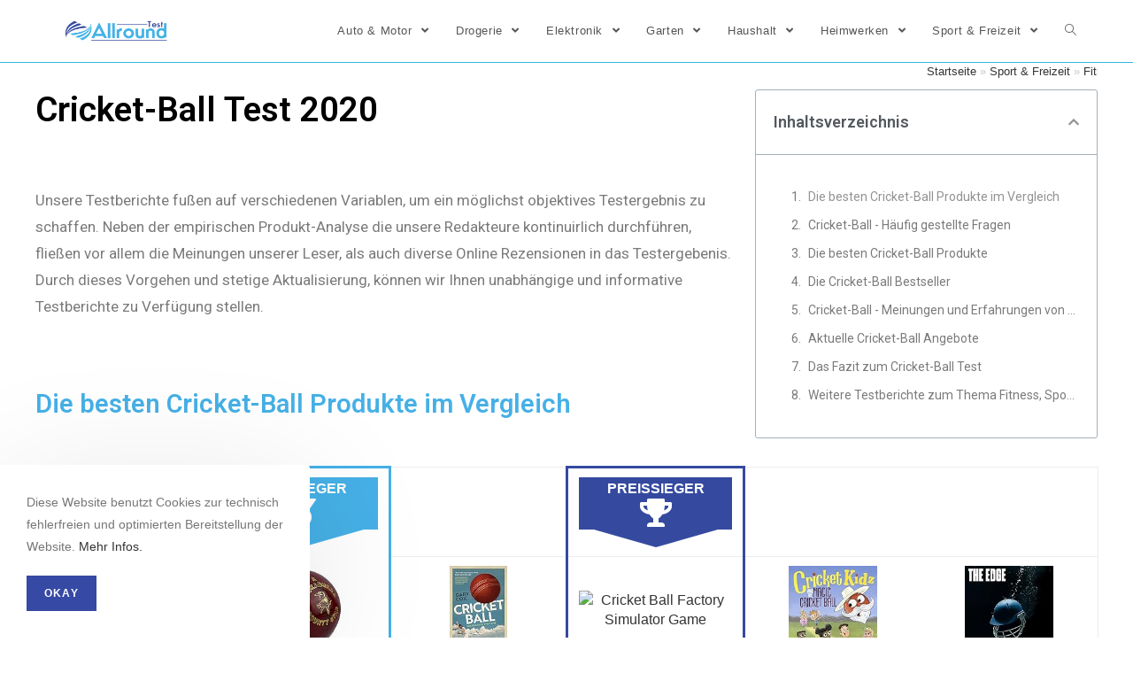

--- FILE ---
content_type: text/html; charset=UTF-8
request_url: https://allround-test.de/freizeit/cricket-ball/
body_size: 22056
content:
<!DOCTYPE html><html class="html" lang="de" prefix="og: http://ogp.me/ns#"><head><meta charset="UTF-8"><link rel="profile" href="https://gmpg.org/xfn/11"><link rel="pingback" href="https://allround-test.de/xmlrpc.php"><meta name="viewport" content="width=device-width, initial-scale=1"><title>Cricket-Ball Test &amp; Vergleich 🥇 Top 10 im Januar 2026</title><link rel="stylesheet" href="https://allround-test.de/wp-content/cache/min/1/df0afebd371c8197f7165ac7beffbd37.css" data-minify="1" /><meta name="description" content="llll➤ Aktueller Cricket-Ball Test &amp; Vergleich 2026 ✅ Die besten Cricket-Ball im Test ✅ Aktuelle Angebote ✅ Kostenlos &amp; ohne Registrierung ✅ Allround"/><meta name="robots" content="index, follow, max-snippet:-1, max-video-preview:-1, max-image-preview:large"/><link rel="canonical" href="https://allround-test.de/freizeit/cricket-ball/" /><meta property="og:locale" content="de_DE"><meta property="og:type" content="article"><meta property="og:title" content="Cricket-Ball Test &amp; Vergleich 🥇 Top 10 im Januar 2026"><meta property="og:description" content="llll➤ Aktueller Cricket-Ball Test &amp; Vergleich 2026 ✅ Die besten Cricket-Ball im Test ✅ Aktuelle Angebote ✅ Kostenlos &amp; ohne Registrierung ✅ Allround"><meta property="og:url" content="https://allround-test.de/freizeit/cricket-ball/"><meta property="og:site_name" content="Allround Test"><meta property="article:section" content="Fitness"><meta property="og:updated_time" content="2022-02-18T18:03:22+02:00"><meta property="og:image" content="https://m.media-amazon.com/images/I/510CATlDn8L._SL160_.jpg"><meta property="og:image:secure_url" content="https://m.media-amazon.com/images/I/510CATlDn8L._SL160_.jpg"><meta property="og:image:width" content="1024"><meta property="og:image:height" content="1024"><meta property="og:image:alt" content="Cricket-Ball"><meta property="og:image:type" content="image/jpeg"><meta name="twitter:card" content="summary_large_image"><meta name="twitter:title" content="Cricket-Ball Test &amp; Vergleich 🥇 Top 10 im Januar 2026"><meta name="twitter:description" content="llll➤ Aktueller Cricket-Ball Test &amp; Vergleich 2026 ✅ Die besten Cricket-Ball im Test ✅ Aktuelle Angebote ✅ Kostenlos &amp; ohne Registrierung ✅ Allround"><meta name="twitter:image" content="https://m.media-amazon.com/images/I/510CATlDn8L._SL160_.jpg"> <script type="application/ld+json">{"@context":"https:\/\/schema.org","@graph":[{"@type":"BreadcrumbList","itemListElement":[{"@type":"ListItem","position":1,"item":{"@id":"http:\/\/allround-test.de","name":"Startseite"}},{"@type":"ListItem","position":2,"item":{"@id":"https:\/\/allround-test.de\/category\/freizeit\/","name":"Sport &amp; Freizeit"}},{"@type":"ListItem","position":3,"item":{"@id":"https:\/\/allround-test.de\/category\/freizeit\/fitness\/","name":"Fitness"}},{"@type":"ListItem","position":4,"item":{"@id":"https:\/\/allround-test.de\/freizeit\/cricket-ball\/","name":"Cricket-Ball"}}]}]}</script> <link href='https://fonts.gstatic.com' crossorigin rel='preconnect' /><link rel="alternate" type="application/rss+xml" title="Allround Test &raquo; Feed" href="https://allround-test.de/feed/" /><link rel="alternate" type="application/rss+xml" title="Allround Test &raquo; Kommentar-Feed" href="https://allround-test.de/comments/feed/" /><link rel="alternate" type="application/rss+xml" title="Allround Test &raquo; Kommentar-Feed zu Cricket-Ball" href="https://allround-test.de/freizeit/cricket-ball/feed/" /><style type="text/css">img.wp-smiley,img.emoji{display:inline!important;border:none!important;box-shadow:none!important;height:1em!important;width:1em!important;margin:0 .07em!important;vertical-align:-0.1em!important;background:none!important;padding:0!important}</style><link rel='stylesheet' id='google-fonts-1-css' href='https://fonts.googleapis.com/css?family=Roboto%3A100%2C100italic%2C200%2C200italic%2C300%2C300italic%2C400%2C400italic%2C500%2C500italic%2C600%2C600italic%2C700%2C700italic%2C800%2C800italic%2C900%2C900italic%7CRoboto+Slab%3A100%2C100italic%2C200%2C200italic%2C300%2C300italic%2C400%2C400italic%2C500%2C500italic%2C600%2C600italic%2C700%2C700italic%2C800%2C800italic%2C900%2C900italic&#038;ver=5.4.18&#038;display=swap' type='text/css' media='all' /> <script type='text/javascript' src='https://allround-test.de/wp-content/cache/busting/1/wp-includes/js/jquery/jquery-1.12.4-wp.js'></script> <link rel='https://api.w.org/' href='https://allround-test.de/wp-json/' /><link rel="EditURI" type="application/rsd+xml" title="RSD" href="https://allround-test.de/xmlrpc.php?rsd" /><link rel="wlwmanifest" type="application/wlwmanifest+xml" href="https://allround-test.de/wp-includes/wlwmanifest.xml" /><meta name="generator" content="WordPress 5.4.18" /><link rel='shortlink' href='https://allround-test.de/?p=27646' /><link rel="alternate" type="application/json+oembed" href="https://allround-test.de/wp-json/oembed/1.0/embed?url=https%3A%2F%2Fallround-test.de%2Ffreizeit%2Fcricket-ball%2F" /><link rel="alternate" type="text/xml+oembed" href="https://allround-test.de/wp-json/oembed/1.0/embed?url=https%3A%2F%2Fallround-test.de%2Ffreizeit%2Fcricket-ball%2F&#038;format=xml" /><style type="text/css">.aawp .aawp-tb__row--highlight{background-color:#256aaf}.aawp .aawp-tb__row--highlight{color:#256aaf}.aawp .aawp-tb__row--highlight a{color:#256aaf}</style><style type="text/css">.aawp .aawp-button.aawp-button--blue,.aawp-button.aawp-button--blue{background-color:#46b0e6;border-color:#46b0e6!important;color:#fff!important}.aawp .aawp-button.aawp-button--blue:visited,.aawp-button.aawp-button--blue:visited{color:#fff!important}.aawp .aawp-button.aawp-button--blue:hover,.aawp-button.aawp-button--blue:hover,.aawp .aawp-button.aawp-button--blue:focus,.aawp-button.aawp-button--blue:focus{border:1px solid #354a9f!important;color:#fff!important;background-color:#354a9f}#preissieger{color:#fff;background-color:#354a9f;width:100%;height:90%;font-weight:700;font-size:100%;padding:1%}#dreieck2{width:0;height:0;-webkit-transform:rotate(360deg);border-style:solid;border-width:20px 70px 0 70px;border-color:#354a9f transparent transparent transparent}#testsieger{color:#fff;background-color:#46b0e6;width:100%;height:90%;font-weight:700;font-size:100%;padding:1%}#dreieck{width:0;height:0;-webkit-transform:rotate(360deg);border-style:solid;border-width:20px 70px 0 70px;border-color:#46b0e6 transparent transparent transparent}.aawp table.aawp-table th.aawp-table__td-thumb img,.aawp table.aawp-table td.aawp-table__td-thumb img{display:block;width:100%/2;max-width:100%;height:auto;margin:0 auto}input.Tab{display:none}*,*:before,*:after{box-sizing:border-box}input.Tab:checked+label{color:#555;border:1px solid #ddd;border-top:2px solid #46B0E6;border-bottom:0;border-left:0;border-right:0;background:#fff}label.TabLabel{display:inline-block;margin:0 0 0;padding:5px 25px;font-weight:600;text-align:center;width:49%;color:#bbb;background:#ddd}.Produkt:checked~.sec_preis,.Beschreibung:checked~.sec_beschreibung{display:block;padding:1em}section.Data{display:none;padding:20px 0 0}form input[type="checkbox"],form input[type="radio"]{display:none}.aawp-product__ribbon--bestseller{background:#354a9f}section.sec_beschreibung{overflow:auto;position:relative;margin:10px 10px;width:95%;height:470px;text-align:left}.form_wrapper{border:solid 1px #ececec}.aawp .aawp-product--vertical{border:none}.mobile_box{display:block;float:left}.mobile-table{max-width:600px;margin-left:auto;margin-right:auto;heigth:800px;width:100%;min-width:320px}.mobile-table td{max-width:300px;border:none}.mobile-table tr{max-height:300px}.aawp .aawp-product--widget-vertical{border:none}.aawp table.aawp-table thead th{background-color:#fff;border:none}.aawp table.aawp-table td{max-width:300px;min-width:200px}.aawp table.aawp-table{font-size:16px}.aawp table.aawp-table td:nth-child(2){background-color:rgba(70,176,230,.1);border-left:solid 3px #46b0e6;border-right:solid 3px #46b0e6;border-bottom:none;border-top:none}.aawp table.aawp-table tr:nth-child(1) td:nth-child(2){background-color:#fff;border-left:solid 3px #46b0e6;border-right:solid 3px #46b0e6}.aawp table.aawp-table tr:last-child td:nth-child(2){border-bottom:solid 3px #46b0e6;background-color:rgba(70,176,230,.1)}.aawp table.aawp-table thead th:nth-child(2){border-top:solid 3px #46b0e6;border-left:solid 3px #46b0e6;border-right:solid 3px #46b0e6;background-color:#fff}.aawp table.aawp-table thead th:nth-child(1){width:130px!important}.aawp table.aawp-table td:nth-child(1){width:130px!important}td.price_winner{background-color:rgba(53,74,159,.1);border-left:solid 3px #354a9f!important;border-right:solid 3px #354a9f!important}th.price_winner{background-color:#fff;border-top:solid 3px #354a9f!important;border-left:solid 3px #354a9f!important;border-right:solid 3px #354a9f!important}td.price_winner.img{background-color:#fff;border-left:solid 3px #354a9f!important;border-right:solid 3px #354a9f!important}td.price_winner.last{border-left:solid 3px #354a9f!important;border-right:solid 3px #354a9f!important;border-bottom:solid 3px #354a9f!important}.offer .aawp-product__ribbon--bestseller{display:none}.aawp .aawp-product--list{border:1px solid #cb2027}.aawp-product__ribbon--sale{background:#cb2027}.aawp .aawp-product--list .aawp-product__price--saved{background:#cb2027}.aawp .aawp-product--list.aawp-product--bestseller .aawp-product__image,.aawp .aawp-product--list.aawp-product--new .aawp-product__image{background-size:100%}#ebaybutton.button{background-color:#46b0e6;border-radius:5px;color:#fff;text-align:center;text-transform:none;font-size:20px;width:80%}#ebaybutton.button:hover{background-color:#354a9f}.details-wrapper{width:100%}details{padding-top:8px;padding-bottom:5px}summary{background-color:#ddd;border:solid #c1c1c1 1px;border-radius:5px;cursor:pointer;list-style:none;padding-left:8px;padding-top:5px;padding-bottom:5px;padding-right:8px;display:block;font-size:20px;color:#55595c}summary>h3{display:contents;vertical-align:middle}summary::-webkit-details-marker{display:none}summary h3{color:#55595c;font-size:16px;vertical-align:text-top}summary::before{padding-right:1px;content:"\002B";margin:0 5px 0 0;width:20px;font-size:30px;vertical-align:middle;line-height:1}details[open] summary::before{padding-right:.25rem;font-size:30px;content:"\2212";vertical-align:middle}details[open] summary{font-size:20px;border-radius:3px 3px 0 0}.details-content p{padding-left:20px;padding-top:15px;padding-bottom:15px;border-left:solid 1px #c1c1c1;border-right:solid 1px #c1c1c1;border-bottom:solid 1px #c1c1c1}</style><style>[class$="woocommerce-product-gallery__trigger"]{visibility:hidden}</style> <script data-no-minify="1" async src="https://allround-test.de/wp-content/cache/busting/1/gtm-30bedd9d3dc497fc82269a244fbe3403.js"></script> <script>window.dataLayer = window.dataLayer || [];
  function gtag(){dataLayer.push(arguments);}
  gtag('js', new Date());

  gtag('config', 'UA-111373974-2');</script>  <script>(function(w,d,s,l,i){w[l]=w[l]||[];w[l].push({'gtm.start':
new Date().getTime(),event:'gtm.js'});var f=d.getElementsByTagName(s)[0],
j=d.createElement(s),dl=l!='dataLayer'?'&l='+l:'';j.async=true;j.src=
'https://www.googletagmanager.com/gtm.js?id='+i+dl;f.parentNode.insertBefore(j,f);
})(window,document,'script','dataLayer','GTM-5B6XS73');</script> <style type="text/css">.recentcomments a{display:inline!important;padding:0!important;margin:0!important}</style><link rel="icon" href="https://allround-test.de/wp-content/uploads/2019/09/cropped-favicon-32x32.png" sizes="32x32" /><link rel="icon" href="https://allround-test.de/wp-content/uploads/2019/09/cropped-favicon-192x192.png" sizes="192x192" /><link rel="apple-touch-icon" href="https://allround-test.de/wp-content/uploads/2019/09/cropped-favicon-180x180.png" /><meta name="msapplication-TileImage" content="https://allround-test.de/wp-content/uploads/2019/09/cropped-favicon-270x270.png" /> <style type="text/css">a:hover,a.light:hover,.theme-heading .text::before,#top-bar-content>a:hover,#top-bar-social li.oceanwp-email a:hover,#site-navigation-wrap .dropdown-menu>li>a:hover,#site-header.medium-header #medium-searchform button:hover,.oceanwp-mobile-menu-icon a:hover,.blog-entry.post .blog-entry-header .entry-title a:hover,.blog-entry.post .blog-entry-readmore a:hover,.blog-entry.thumbnail-entry .blog-entry-category a,ul.meta li a:hover,.dropcap,.single nav.post-navigation .nav-links .title,body .related-post-title a:hover,body #wp-calendar caption,body .contact-info-widget.default i,body .contact-info-widget.big-icons i,body .custom-links-widget .oceanwp-custom-links li a:hover,body .custom-links-widget .oceanwp-custom-links li a:hover:before,body .posts-thumbnails-widget li a:hover,body .social-widget li.oceanwp-email a:hover,.comment-author .comment-meta .comment-reply-link,#respond #cancel-comment-reply-link:hover,#footer-widgets .footer-box a:hover,#footer-bottom a:hover,#footer-bottom #footer-bottom-menu a:hover,.sidr a:hover,.sidr-class-dropdown-toggle:hover,.sidr-class-menu-item-has-children.active>a,.sidr-class-menu-item-has-children.active>a>.sidr-class-dropdown-toggle,input[type=checkbox]:checked:before,.oceanwp-post-list.one .oceanwp-post-category:hover,.oceanwp-post-list.one .oceanwp-post-category:hover a,.oceanwp-post-list.two .slick-arrow:hover,.oceanwp-post-list.two article:hover .oceanwp-post-category,.oceanwp-post-list.two article:hover .oceanwp-post-category a{color:#3649a5}input[type="button"],input[type="reset"],input[type="submit"],button[type="submit"],.button,#site-navigation-wrap .dropdown-menu>li.btn>a>span,.thumbnail:hover i,.post-quote-content,.omw-modal .omw-close-modal,body .contact-info-widget.big-icons li:hover i,body div.wpforms-container-full .wpforms-form input[type=submit],body div.wpforms-container-full .wpforms-form button[type=submit],body div.wpforms-container-full .wpforms-form .wpforms-page-button,.oceanwp-post-list.one .readmore:hover,.oceanwp-post-list.one .oceanwp-post-category,.oceanwp-post-list.two .oceanwp-post-category,.oceanwp-post-list.two article:hover .slide-overlay-wrap{background-color:#3649a5}.widget-title{border-color:#3649a5}blockquote{border-color:#3649a5}#searchform-dropdown{border-color:#3649a5}.dropdown-menu .sub-menu{border-color:#3649a5}.blog-entry.large-entry .blog-entry-readmore a:hover{border-color:#3649a5}.oceanwp-newsletter-form-wrap input[type="email"]:focus{border-color:#3649a5}.social-widget li.oceanwp-email a:hover{border-color:#3649a5}#respond #cancel-comment-reply-link:hover{border-color:#3649a5}body .contact-info-widget.big-icons li:hover i{border-color:#3649a5}#footer-widgets .oceanwp-newsletter-form-wrap input[type="email"]:focus{border-color:#3649a5}.oceanwp-post-list.one .readmore:hover{border-color:#3649a5}input[type="button"]:hover,input[type="reset"]:hover,input[type="submit"]:hover,button[type="submit"]:hover,input[type="button"]:focus,input[type="reset"]:focus,input[type="submit"]:focus,button[type="submit"]:focus,.button:hover,#site-navigation-wrap .dropdown-menu>li.btn>a:hover>span,.post-quote-author,.omw-modal .omw-close-modal:hover,body div.wpforms-container-full .wpforms-form input[type=submit]:hover,body div.wpforms-container-full .wpforms-form button[type=submit]:hover,body div.wpforms-container-full .wpforms-form .wpforms-page-button:hover{background-color:#37b4da}table th,table td,hr,.content-area,body.content-left-sidebar #content-wrap .content-area,.content-left-sidebar .content-area,#top-bar-wrap,#site-header,#site-header.top-header #search-toggle,.dropdown-menu ul li,.centered-minimal-page-header,.blog-entry.post,.blog-entry.grid-entry .blog-entry-inner,.blog-entry.thumbnail-entry .blog-entry-bottom,.single-post .entry-title,.single .entry-share-wrap .entry-share,.single .entry-share,.single .entry-share ul li a,.single nav.post-navigation,.single nav.post-navigation .nav-links .nav-previous,#author-bio,#author-bio .author-bio-avatar,#author-bio .author-bio-social li a,#related-posts,#comments,.comment-body,#respond #cancel-comment-reply-link,#blog-entries .type-page,.page-numbers a,.page-numbers span:not(.elementor-screen-only),.page-links span,body #wp-calendar caption,body #wp-calendar th,body #wp-calendar tbody,body .contact-info-widget.default i,body .contact-info-widget.big-icons i,body .posts-thumbnails-widget li,body .tagcloud a{border-color:#37b4da}#site-logo #site-logo-inner,.oceanwp-social-menu .social-menu-inner,#site-header.full_screen-header .menu-bar-inner,.after-header-content .after-header-content-inner{height:70px}#site-navigation-wrap .dropdown-menu>li>a,.oceanwp-mobile-menu-icon a,.after-header-content-inner>a{line-height:70px}#site-header.has-header-media .overlay-header-media{background-color:rgba(0,0,0,.5)}#site-logo #site-logo-inner a img,#site-header.center-header #site-navigation-wrap .middle-site-logo a img{max-width:135px}@media (max-width:480px){#site-logo #site-logo-inner a img,#site-header.center-header #site-navigation-wrap .middle-site-logo a img{max-width:150px}}#site-header #site-logo #site-logo-inner a img,#site-header.center-header #site-navigation-wrap .middle-site-logo a img{max-height:171px}@media (max-width:480px){#site-header #site-logo #site-logo-inner a img,#site-header.center-header #site-navigation-wrap .middle-site-logo a img{max-height:30px}}#ocn-cookie-wrap .ocn-btn:hover{background-color:#0b7cac}#ocn-cookie-wrap .ocn-icon svg{fill:#777}#ocn-cookie-wrap .ocn-icon:hover svg{fill:#333}</style><noscript><style id="rocket-lazyload-nojs-css">.rll-youtube-player,[data-lazy-src]{display:none!important}</style></noscript></head><body class="post-template-default single single-post postid-27646 single-format-standard wp-custom-logo wp-embed-responsive aawp-custom oceanwp-theme sidebar-mobile default-breakpoint content-full-width content-max-width post-in-category-fitness post-in-category-freizeit page-header-disabled elementor-default elementor-template-full-width elementor-kit-4274 elementor-page-2945" > <noscript><iframe src="https://www.googletagmanager.com/ns.html?id=GTM-5B6XS73" height="0" width="0" style="display:none;visibility:hidden"></iframe></noscript><div id="outer-wrap" class="site clr"> <a class="skip-link screen-reader-text" href="#main">Zum Inhalt springen</a><div id="wrap" class="clr"><header id="site-header" class="minimal-header effect-one clr fixed-scroll shrink-header" data-height="54" itemscope="itemscope" itemtype="https://schema.org/WPHeader" role="banner"><div id="site-header-inner" class="clr container"><div id="site-logo" class="clr" itemscope itemtype="https://schema.org/Brand"><div id="site-logo-inner" class="clr"> <a href="https://allround-test.de/" class="custom-logo-link" rel="home"><img width="474" height="100" src="data:image/svg+xml,%3Csvg%20xmlns='http://www.w3.org/2000/svg'%20viewBox='0%200%20474%20100'%3E%3C/svg%3E" class="custom-logo" alt="Allround Test" data-lazy-srcset="https://allround-test.de/wp-content/uploads/2019/11/Allround-Test_logo-474x100.png 474w, https://allround-test.de/wp-content/uploads/2019/11/Allround-Test_logo-474x100-300x63.png 300w" data-lazy-sizes="(max-width: 474px) 100vw, 474px" data-lazy-src="https://allround-test.de/wp-content/uploads/2019/11/Allround-Test_logo-474x100.png" /><noscript><img width="474" height="100" src="https://allround-test.de/wp-content/uploads/2019/11/Allround-Test_logo-474x100.png" class="custom-logo" alt="Allround Test" srcset="https://allround-test.de/wp-content/uploads/2019/11/Allround-Test_logo-474x100.png 474w, https://allround-test.de/wp-content/uploads/2019/11/Allround-Test_logo-474x100-300x63.png 300w" sizes="(max-width: 474px) 100vw, 474px" /></noscript></a></div></div><div id="site-navigation-wrap" class="clr"><nav id="site-navigation" class="navigation main-navigation clr" itemscope="itemscope" itemtype="https://schema.org/SiteNavigationElement" role="navigation"><ul id="menu-hauptmenue" class="main-menu dropdown-menu sf-menu"><li id="menu-item-4591" class="menu-item menu-item-type-taxonomy menu-item-object-category menu-item-has-children dropdown menu-item-4591"><a href="https://allround-test.de/category/auto/" class="menu-link"><span class="text-wrap">Auto &#038; Motor <span class="nav-arrow fa fa-angle-down"></span></span></a><ul class="sub-menu"><li id="menu-item-4592" class="menu-item menu-item-type-taxonomy menu-item-object-category menu-item-4592"><a href="https://allround-test.de/category/auto/kfz-elektro/" class="menu-link"><span class="text-wrap">Autoelektronik</span></a></li><li id="menu-item-4593" class="menu-item menu-item-type-taxonomy menu-item-object-category menu-item-4593"><a href="https://allround-test.de/category/auto/pflege/" class="menu-link"><span class="text-wrap">Autopflege</span></a></li><li id="menu-item-4594" class="menu-item menu-item-type-taxonomy menu-item-object-category menu-item-4594"><a href="https://allround-test.de/category/auto/zubehoer/" class="menu-link"><span class="text-wrap">Autozubehör</span></a></li></ul></li><li id="menu-item-4595" class="menu-item menu-item-type-taxonomy menu-item-object-category menu-item-has-children dropdown menu-item-4595"><a href="https://allround-test.de/category/drogerie/" class="menu-link"><span class="text-wrap">Drogerie <span class="nav-arrow fa fa-angle-down"></span></span></a><ul class="sub-menu"><li id="menu-item-4596" class="menu-item menu-item-type-taxonomy menu-item-object-category menu-item-4596"><a href="https://allround-test.de/category/drogerie/baby/" class="menu-link"><span class="text-wrap">Baby &#038; Kind</span></a></li><li id="menu-item-4597" class="menu-item menu-item-type-taxonomy menu-item-object-category menu-item-4597"><a href="https://allround-test.de/category/drogerie/gesundheit/" class="menu-link"><span class="text-wrap">Gesundheit</span></a></li><li id="menu-item-4598" class="menu-item menu-item-type-taxonomy menu-item-object-category menu-item-4598"><a href="https://allround-test.de/category/drogerie/beauty/" class="menu-link"><span class="text-wrap">Wellness &#038; Beauty</span></a></li></ul></li><li id="menu-item-4599" class="menu-item menu-item-type-taxonomy menu-item-object-category menu-item-has-children dropdown menu-item-4599"><a href="https://allround-test.de/category/elektronik/" class="menu-link"><span class="text-wrap">Elektronik <span class="nav-arrow fa fa-angle-down"></span></span></a><ul class="sub-menu"><li id="menu-item-4600" class="menu-item menu-item-type-taxonomy menu-item-object-category menu-item-4600"><a href="https://allround-test.de/category/elektronik/hifi/" class="menu-link"><span class="text-wrap">Audio &#038; Hifi</span></a></li><li id="menu-item-4601" class="menu-item menu-item-type-taxonomy menu-item-object-category menu-item-4601"><a href="https://allround-test.de/category/elektronik/computer/" class="menu-link"><span class="text-wrap">Computer</span></a></li><li id="menu-item-4602" class="menu-item menu-item-type-taxonomy menu-item-object-category menu-item-4602"><a href="https://allround-test.de/category/elektronik/handy/" class="menu-link"><span class="text-wrap">Handy</span></a></li></ul></li><li id="menu-item-4603" class="menu-item menu-item-type-taxonomy menu-item-object-category menu-item-has-children dropdown menu-item-4603"><a href="https://allround-test.de/category/garten/" class="menu-link"><span class="text-wrap">Garten <span class="nav-arrow fa fa-angle-down"></span></span></a><ul class="sub-menu"><li id="menu-item-4604" class="menu-item menu-item-type-taxonomy menu-item-object-category menu-item-4604"><a href="https://allround-test.de/category/garten/geraete/" class="menu-link"><span class="text-wrap">Gartengeräte</span></a></li><li id="menu-item-4605" class="menu-item menu-item-type-taxonomy menu-item-object-category menu-item-4605"><a href="https://allround-test.de/category/garten/hobby/" class="menu-link"><span class="text-wrap">Hobby</span></a></li><li id="menu-item-4606" class="menu-item menu-item-type-taxonomy menu-item-object-category menu-item-4606"><a href="https://allround-test.de/category/garten/pflanzen/" class="menu-link"><span class="text-wrap">Pflanzen</span></a></li></ul></li><li id="menu-item-4607" class="menu-item menu-item-type-taxonomy menu-item-object-category menu-item-has-children dropdown menu-item-4607"><a href="https://allround-test.de/category/haushalt/" class="menu-link"><span class="text-wrap">Haushalt <span class="nav-arrow fa fa-angle-down"></span></span></a><ul class="sub-menu"><li id="menu-item-4608" class="menu-item menu-item-type-taxonomy menu-item-object-category menu-item-4608"><a href="https://allround-test.de/category/haushalt/haustiere/" class="menu-link"><span class="text-wrap">Haustiere</span></a></li><li id="menu-item-4609" class="menu-item menu-item-type-taxonomy menu-item-object-category menu-item-4609"><a href="https://allround-test.de/category/haushalt/kueche/" class="menu-link"><span class="text-wrap">Küche</span></a></li><li id="menu-item-4610" class="menu-item menu-item-type-taxonomy menu-item-object-category menu-item-4610"><a href="https://allround-test.de/category/haushalt/wohnen/" class="menu-link"><span class="text-wrap">Wohnen</span></a></li></ul></li><li id="menu-item-4611" class="menu-item menu-item-type-taxonomy menu-item-object-category menu-item-has-children dropdown menu-item-4611"><a href="https://allround-test.de/category/heimwerken/" class="menu-link"><span class="text-wrap">Heimwerken <span class="nav-arrow fa fa-angle-down"></span></span></a><ul class="sub-menu"><li id="menu-item-4612" class="menu-item menu-item-type-taxonomy menu-item-object-category menu-item-4612"><a href="https://allround-test.de/category/heimwerken/sanitaer/" class="menu-link"><span class="text-wrap">Bad &#038; Sanitär</span></a></li><li id="menu-item-4613" class="menu-item menu-item-type-taxonomy menu-item-object-category menu-item-4613"><a href="https://allround-test.de/category/heimwerken/haus/" class="menu-link"><span class="text-wrap">Haus</span></a></li><li id="menu-item-4614" class="menu-item menu-item-type-taxonomy menu-item-object-category menu-item-4614"><a href="https://allround-test.de/category/heimwerken/werkzeug/" class="menu-link"><span class="text-wrap">Werkzeug</span></a></li></ul></li><li id="menu-item-4615" class="menu-item menu-item-type-taxonomy menu-item-object-category current-post-ancestor current-menu-parent current-post-parent menu-item-has-children dropdown menu-item-4615"><a href="https://allround-test.de/category/freizeit/" class="menu-link"><span class="text-wrap">Sport &#038; Freizeit <span class="nav-arrow fa fa-angle-down"></span></span></a><ul class="sub-menu"><li id="menu-item-4616" class="menu-item menu-item-type-taxonomy menu-item-object-category menu-item-4616"><a href="https://allround-test.de/category/freizeit/essen/" class="menu-link"><span class="text-wrap">Essen &#038; Trinken</span></a></li><li id="menu-item-4617" class="menu-item menu-item-type-taxonomy menu-item-object-category current-post-ancestor current-menu-parent current-post-parent menu-item-4617"><a href="https://allround-test.de/category/freizeit/fitness/" class="menu-link"><span class="text-wrap">Fitness</span></a></li><li id="menu-item-4618" class="menu-item menu-item-type-taxonomy menu-item-object-category menu-item-4618"><a href="https://allround-test.de/category/freizeit/outdoor/" class="menu-link"><span class="text-wrap">Outdoor</span></a></li></ul></li><li class="search-toggle-li"><a href="#" class="site-search-toggle search-dropdown-toggle" aria-label="Search website"><span class="icon-magnifier" aria-hidden="true"></span></a></li></ul><div id="searchform-dropdown" class="header-searchform-wrap clr"><form role="search" method="get" class="searchform" action="https://allround-test.de/"> <label for="ocean-search-form-1"> <span class="screen-reader-text">Suche nach:</span> <input type="search" id="ocean-search-form-1" class="field" autocomplete="off" placeholder="Suche" name="s"> </label></form></div></nav></div><div class="oceanwp-mobile-menu-icon clr mobile-right"> <a href="#" class="mobile-menu" aria-label="Mobiles Menü"> <i class="fa fa-bars" aria-hidden="true"></i> <span class="oceanwp-text">Menü</span> </a></div></div></header><main id="main" class="site-main clr" role="main"><div data-elementor-type="single" data-elementor-id="2945" class="elementor elementor-2945 elementor-location-single post-27646 post type-post status-publish format-standard has-post-thumbnail hentry category-fitness category-freizeit entry has-media" data-elementor-settings="[]"><div class="elementor-inner"><div class="elementor-section-wrap"><section class="elementor-element elementor-element-f316c66 elementor-section-boxed elementor-section-height-default elementor-section-height-default elementor-section elementor-top-section" data-id="f316c66" data-element_type="section"><div class="elementor-container elementor-column-gap-default"><div class="elementor-row"><div class="elementor-element elementor-element-5659f21 elementor-column elementor-col-66 elementor-top-column" data-id="5659f21" data-element_type="column"><div class="elementor-column-wrap elementor-element-populated"><div class="elementor-widget-wrap"><div class="elementor-element elementor-element-9a40e09 elementor-widget elementor-widget-heading" data-id="9a40e09" data-element_type="widget" data-widget_type="heading.default"><div class="elementor-widget-container"><h1 class="elementor-heading-title elementor-size-xl">Cricket-Ball Test 2020</h1></div></div><div class="elementor-element elementor-element-f576ff8 elementor-author-box--image-valign-middle elementor-hidden-phone elementor-widget elementor-widget-author-box" data-id="f576ff8" data-element_type="widget" data-widget_type="author-box.default"><div class="elementor-widget-container"><div class="elementor-author-box"><div class="elementor-author-box__text"><div class="elementor-author-box__bio"><p>Unsere Testberichte fußen auf verschiedenen Variablen, um ein möglichst objektives Testergebnis zu schaffen. Neben der empirischen Produkt-Analyse die unsere Redakteure kontinuirlich durchführen, fließen vor allem die Meinungen unserer Leser, als auch diverse Online Rezensionen in das Testergebenis. Durch dieses Vorgehen und stetige Aktualisierung, können wir Ihnen unabhängige und informative Testberichte zu Verfügung stellen.</p></div></div></div></div></div><div class="elementor-element elementor-element-0493b14 elementor-widget elementor-widget-heading" data-id="0493b14" data-element_type="widget" data-widget_type="heading.default"><div class="elementor-widget-container"><h2 class="elementor-heading-title elementor-size-large">Die besten Cricket-Ball Produkte im Vergleich</h2></div></div></div></div></div><div class="elementor-element elementor-element-7de6c07 elementor-column elementor-col-33 elementor-top-column" data-id="7de6c07" data-element_type="column"><div class="elementor-column-wrap elementor-element-populated"><div class="elementor-widget-wrap"><div class="elementor-element elementor-element-d60d6a5 elementor-hidden-phone elementor-widget elementor-widget-shortcode" data-id="d60d6a5" data-element_type="widget" data-widget_type="shortcode.default"><div class="elementor-widget-container"><div class="elementor-shortcode"><div class="site-breadcrumbs clr"><a href="https://allround-test.de">Startseite</a><span class="separator"> &raquo; </span><a href="https://allround-test.de/category/freizeit/">Sport &amp; Freizeit</a><span class="separator"> &raquo; </span><a href="https://allround-test.de/category/freizeit/fitness/">Fitness</a><span class="separator"> &raquo; </span><span class="last">Cricket-Ball</span></div></div></div></div><div class="elementor-element elementor-element-ec47f56 elementor-toc--content-ellipsis elementor-hidden-phone elementor-toc--minimized-on-tablet elementor-widget elementor-widget-table-of-contents" data-id="ec47f56" data-element_type="widget" data-settings="{&quot;exclude_headings_by_selector&quot;:[],&quot;headings_by_tags&quot;:[&quot;h2&quot;],&quot;marker_view&quot;:&quot;numbers&quot;,&quot;minimize_box&quot;:&quot;yes&quot;,&quot;minimized_on&quot;:&quot;tablet&quot;,&quot;hierarchical_view&quot;:&quot;yes&quot;,&quot;min_height&quot;:{&quot;unit&quot;:&quot;px&quot;,&quot;size&quot;:&quot;&quot;,&quot;sizes&quot;:[]},&quot;min_height_tablet&quot;:{&quot;unit&quot;:&quot;px&quot;,&quot;size&quot;:&quot;&quot;,&quot;sizes&quot;:[]},&quot;min_height_mobile&quot;:{&quot;unit&quot;:&quot;px&quot;,&quot;size&quot;:&quot;&quot;,&quot;sizes&quot;:[]}}" data-widget_type="table-of-contents.default"><div class="elementor-widget-container"><div class="elementor-toc__header"><div class="elementor-toc__header-title">Inhaltsverzeichnis</div><div class="elementor-toc__toggle-button elementor-toc__toggle-button--expand"><i class="fas fa-chevron-down"></i></div><div class="elementor-toc__toggle-button elementor-toc__toggle-button--collapse"><i class="fas fa-chevron-up"></i></div></div><div class="elementor-toc__body"><div class="elementor-toc__spinner-container"> <i class="elementor-toc__spinner eicon-loading eicon-animation-spin" aria-hidden="true"></i></div></div></div></div></div></div></div></div></div></section><section class="elementor-element elementor-element-9a48c7a elementor-section-stretched elementor-section-full_width elementor-section-height-default elementor-section-height-default elementor-section elementor-top-section" data-id="9a48c7a" data-element_type="section" data-settings="{&quot;stretch_section&quot;:&quot;section-stretched&quot;}"><div class="elementor-container elementor-column-gap-no"><div class="elementor-row"><div class="elementor-element elementor-element-b979b36 elementor-column elementor-col-100 elementor-top-column" data-id="b979b36" data-element_type="column"><div class="elementor-column-wrap elementor-element-populated"><div class="elementor-widget-wrap"><div class="elementor-element elementor-element-0df5585 elementor-hidden-desktop elementor-widget elementor-widget-shortcode" data-id="0df5585" data-element_type="widget" data-widget_type="shortcode.default"><div class="elementor-widget-container"><div class="elementor-shortcode"><div class="aawp aawp-widget"><table class="mobile-table"><thead><tr><th><center><div id="testsieger">Testsieger<br><i class="fa fa-medal fa-2x"></i></div></center></th><th><center><div id="preissieger">Preissieger<br><i class="fa fa-trophy fa-2x"></i></div></center></th><tr></thead><tbody><tr><td><div class="aawp-product aawp-product--widget-vertical aawp-product--bestseller aawp-product--ribbon" data-aawp-product-id="B006B9YDTI" data-aawp-product-title="Kookaburra County Star Cricketball für Herren 155 g Rot"> <a class="aawp-product__image-link" href="https://www.amazon.de/dp/B006B9YDTI?tag=allround_test_aawp-21&linkCode=osi&th=1&psc=1&keywords=%25post_title%25" title="Kookaburra County Star Cricketball für Herren, 155 g, Rot" rel="nofollow" target="_blank"> <img class="aawp-product__image" src="data:image/svg+xml,%3Csvg%20xmlns='http://www.w3.org/2000/svg'%20viewBox='0%200%200%200'%3E%3C/svg%3E" alt="Kookaburra County Star Cricketball für Herren, 155 g, Rot" data-lazy-src="https://m.media-amazon.com/images/I/517uXv3Z8GL._SL160_.jpg" /><noscript><img class="aawp-product__image" src="https://m.media-amazon.com/images/I/517uXv3Z8GL._SL160_.jpg" alt="Kookaburra County Star Cricketball für Herren, 155 g, Rot" /></noscript> </a></div></td><td><div class="aawp-product aawp-product--widget-vertical aawp-product--bestseller aawp-product--ribbon" data-aawp-product-id="B0DQJJBYTD" data-aawp-product-title="Cricket Ball Factory Simulator Game"> <a class="aawp-product__image-link" href="https://www.amazon.de/dp/B0DQJJBYTD?tag=allround_test_aawp-21&linkCode=osi&th=1&psc=1&keywords=%25post_title%25" title="Cricket Ball Factory Simulator Game" rel="nofollow" target="_blank"> <img class="aawp-product__image" src="data:image/svg+xml,%3Csvg%20xmlns='http://www.w3.org/2000/svg'%20viewBox='0%200%200%200'%3E%3C/svg%3E" alt="Cricket Ball Factory Simulator Game" data-lazy-src="https://m.media-amazon.com/images/I/81HWd6i9JdL.png._SL160_.jpg" /><noscript><img class="aawp-product__image" src="https://m.media-amazon.com/images/I/81HWd6i9JdL.png._SL160_.jpg" alt="Cricket Ball Factory Simulator Game" /></noscript> </a></div></td></tr><tr><td><center>Kookaburra County Star Cricketball für Herren,...</center></td><td><center>Cricket Ball Factory Simulator Game</center></td></tr><tr><td><div class="aawp-product aawp-product--widget-vertical aawp-product--bestseller aawp-product--ribbon" data-aawp-product-id="B006B9YDTI" data-aawp-product-title="Kookaburra County Star Cricketball für Herren 155 g Rot"><div class="aawp-product__content"><center><div style="border:solid thin #46b0e6; border-radius: 1em; border-width:1px; padding-left:6px; padding-top:6px; padding-bottom:6px; margin:2px; width:150px; background-color:white;"> <img src="data:image/svg+xml,%3Csvg%20xmlns='http://www.w3.org/2000/svg'%20viewBox='0%200%20100%20100'%3E%3C/svg%3E"height="100%" width="100%"alt="Testsiegel_Produkt_Testsieger" data-lazy-src="https://allround-test.de/wp-content/uploads/2019/11/Allround-Test_logo_142x30.png"><noscript><img src="https://allround-test.de/wp-content/uploads/2019/11/Allround-Test_logo_142x30.png"height="100%" width="100%"alt="Testsiegel_Produkt_Testsieger"></noscript> <b style = "font-size: xx-large; color: black">1.3</b><hr style="width: 80%; height: 10px; margin: 2px auto;" /> <b style = "font-size: medium;">SEHR GUT</b> <br> 01/2026</div></center><div class="aawp-product__meta"></div></div><div class="aawp-product__footer"><div class="aawp-product__pricing"> <span class="aawp-product__price aawp-product__price--current">17,15 EUR</span></div> <a class="aawp-button aawp-button--buy aawp-button aawp-button--blue rounded shadow aawp-button--icon aawp-button--icon-white" href="https://www.amazon.de/dp/B006B9YDTI?tag=allround_test_aawp-21&#038;linkCode=osi&#038;th=1&#038;psc=1&#038;keywords=%25post_title%25" title="Bei Amazon kaufen" target="_blank" rel="nofollow">Bei Amazon kaufen</a></div></div></td><td><div class="aawp-product aawp-product--widget-vertical aawp-product--bestseller aawp-product--ribbon" data-aawp-product-id="B0DQJJBYTD" data-aawp-product-title="Cricket Ball Factory Simulator Game"><div class="aawp-product__content"><center><div style="border:solid thin #46b0e6; border-radius: 1em; border-width:1px; padding-left:6px; padding-top:6px; padding-bottom:6px; margin:2px; width:150px; background-color:white;"> <img src="data:image/svg+xml,%3Csvg%20xmlns='http://www.w3.org/2000/svg'%20viewBox='0%200%20100%20100'%3E%3C/svg%3E"height="100%" width="100%" alt="Testsiegel_Produkt_Preissieger" data-lazy-src="https://allround-test.de/wp-content/uploads/2019/11/Allround-Test_logo_142x30.png"><noscript><img src="https://allround-test.de/wp-content/uploads/2019/11/Allround-Test_logo_142x30.png"height="100%" width="100%" alt="Testsiegel_Produkt_Preissieger"></noscript> <b style = "font-size: xx-large; color: black">1.9</b><hr style="width: 80%; height: 10px; margin: 2px auto;" /> <b style = "font-size: medium;">GUT</b> <br> 01/2026</div></center><div class="aawp-product__meta"></div></div><div class="aawp-product__footer"><div class="aawp-product__pricing"> <span class="aawp-product__price aawp-product__price--current">1,83 EUR</span></div> <a class="aawp-button aawp-button--buy aawp-button aawp-button--blue rounded shadow aawp-button--icon aawp-button--icon-white" href="https://www.amazon.de/dp/B0DQJJBYTD?tag=allround_test_aawp-21&#038;linkCode=osi&#038;th=1&#038;psc=1&#038;keywords=%25post_title%25" title="Bei Amazon kaufen" target="_blank" rel="nofollow">Bei Amazon kaufen</a></div></div></td></tr></tbody></table></div></div></div></div></div></div></div></div></div></section><section class="elementor-element elementor-element-ac0bd4c elementor-hidden-desktop elementor-hidden-tablet elementor-section-boxed elementor-section-height-default elementor-section-height-default elementor-section elementor-top-section" data-id="ac0bd4c" data-element_type="section"><div class="elementor-container elementor-column-gap-no"><div class="elementor-row"><div class="elementor-element elementor-element-2c1b4ac elementor-column elementor-col-100 elementor-top-column" data-id="2c1b4ac" data-element_type="column"><div class="elementor-column-wrap elementor-element-populated"><div class="elementor-widget-wrap"><div class="elementor-element elementor-element-9841c79 elementor-widget elementor-widget-shortcode" data-id="9841c79" data-element_type="widget" data-widget_type="shortcode.default"><div class="elementor-widget-container"><div class="elementor-shortcode"><div class="site-breadcrumbs clr"><a href="https://allround-test.de">Startseite</a><span class="separator"> &raquo; </span><a href="https://allround-test.de/category/freizeit/">Sport &amp; Freizeit</a><span class="separator"> &raquo; </span><a href="https://allround-test.de/category/freizeit/fitness/">Fitness</a><span class="separator"> &raquo; </span><span class="last">Cricket-Ball</span></div></div></div></div><div class="elementor-element elementor-element-14c75ef elementor-toc--content-ellipsis elementor-toc--minimized-on-tablet elementor-widget elementor-widget-table-of-contents" data-id="14c75ef" data-element_type="widget" data-settings="{&quot;exclude_headings_by_selector&quot;:[],&quot;collapse_subitems&quot;:&quot;yes&quot;,&quot;headings_by_tags&quot;:[&quot;h2&quot;],&quot;marker_view&quot;:&quot;numbers&quot;,&quot;minimize_box&quot;:&quot;yes&quot;,&quot;minimized_on&quot;:&quot;tablet&quot;,&quot;hierarchical_view&quot;:&quot;yes&quot;,&quot;min_height&quot;:{&quot;unit&quot;:&quot;px&quot;,&quot;size&quot;:&quot;&quot;,&quot;sizes&quot;:[]},&quot;min_height_tablet&quot;:{&quot;unit&quot;:&quot;px&quot;,&quot;size&quot;:&quot;&quot;,&quot;sizes&quot;:[]},&quot;min_height_mobile&quot;:{&quot;unit&quot;:&quot;px&quot;,&quot;size&quot;:&quot;&quot;,&quot;sizes&quot;:[]}}" data-widget_type="table-of-contents.default"><div class="elementor-widget-container"><div class="elementor-toc__header"><div class="elementor-toc__header-title">Inhaltsverzeichnis</div><div class="elementor-toc__toggle-button elementor-toc__toggle-button--expand"><i class="fas fa-chevron-down"></i></div><div class="elementor-toc__toggle-button elementor-toc__toggle-button--collapse"><i class="fas fa-chevron-up"></i></div></div><div class="elementor-toc__body elementor-toc__list-items--collapsible"><div class="elementor-toc__spinner-container"> <i class="elementor-toc__spinner eicon-loading eicon-animation-spin" aria-hidden="true"></i></div></div></div></div></div></div></div></div></div></section><section class="elementor-element elementor-element-e6bb9f1 elementor-hidden-phone elementor-section-boxed elementor-section-height-default elementor-section-height-default elementor-section elementor-top-section" data-id="e6bb9f1" data-element_type="section"><div class="elementor-container elementor-column-gap-default"><div class="elementor-row"><div class="elementor-element elementor-element-bb44872 elementor-column elementor-col-100 elementor-top-column" data-id="bb44872" data-element_type="column"><div class="elementor-column-wrap elementor-element-populated"><div class="elementor-widget-wrap"><div class="elementor-element elementor-element-6209ea3 elementor-hidden-tablet elementor-hidden-phone elementor-widget elementor-widget-shortcode" data-id="6209ea3" data-element_type="widget" data-widget_type="shortcode.default"><div class="elementor-widget-container"><div class="elementor-shortcode"><div class="aawp"><table class="aawp-table"><thead><tr><th></th><th><center><div id="testsieger">Testsieger<br><i class="fa fa-medal fa-2x"></i></div><div id="dreieck"></div></center></th><th></th><th class ="price_winner"><center><div id="preissieger">Preissieger<br><i class="fa fa-trophy fa-2x"></i></div><div id="dreieck2"></div></center></th><th></th><th></th></tr></thead><tbody><tr ><td style=" font-weight: bold;">Produktbild</td><td class="aawp-table__td-thumb" data-label="Vorschau"> <a href="https://www.amazon.de/dp/B006B9YDTI?tag=allround_test_aawp-21&linkCode=osi&th=1&psc=1&keywords=%25post_title%25" title="Kookaburra County Star Cricketball für Herren, 155 g, Rot" rel="nofollow" target="_blank"> <img class="aawp-product__img" src="data:image/svg+xml,%3Csvg%20xmlns='http://www.w3.org/2000/svg'%20viewBox='0%200%200%200'%3E%3C/svg%3E" alt="Kookaburra County Star Cricketball für Herren, 155 g, Rot" data-lazy-src="https://m.media-amazon.com/images/I/517uXv3Z8GL._SL160_.jpg" /><noscript><img class="aawp-product__img" src="https://m.media-amazon.com/images/I/517uXv3Z8GL._SL160_.jpg" alt="Kookaburra County Star Cricketball für Herren, 155 g, Rot" /></noscript> </a></td><td class="aawp-table__td-thumb" data-label="Vorschau"> <a href="https://www.amazon.de/dp/B07JFJCHK3?tag=allround_test_aawp-21&linkCode=osi&th=1&psc=1&keywords=%25post_title%25" title="Cricket Ball (English Edition)" rel="nofollow" target="_blank"> <img class="aawp-product__img" src="data:image/svg+xml,%3Csvg%20xmlns='http://www.w3.org/2000/svg'%20viewBox='0%200%200%200'%3E%3C/svg%3E" alt="Cricket Ball (English Edition)" data-lazy-src="https://m.media-amazon.com/images/I/41RkRa8t5+L._SL160_.jpg" /><noscript><img class="aawp-product__img" src="https://m.media-amazon.com/images/I/41RkRa8t5+L._SL160_.jpg" alt="Cricket Ball (English Edition)" /></noscript> </a></td><td class="aawp-table__td-thumb price_winner img" data-label="Vorschau"> <a href="https://www.amazon.de/dp/B0DQJJBYTD?tag=allround_test_aawp-21&linkCode=osi&th=1&psc=1&keywords=%25post_title%25" title="Cricket Ball Factory Simulator Game" rel="nofollow" target="_blank"> <img class="aawp-product__img" src="data:image/svg+xml,%3Csvg%20xmlns='http://www.w3.org/2000/svg'%20viewBox='0%200%200%200'%3E%3C/svg%3E" alt="Cricket Ball Factory Simulator Game" data-lazy-src="https://m.media-amazon.com/images/I/81HWd6i9JdL.png._SL160_.jpg" /><noscript><img class="aawp-product__img" src="https://m.media-amazon.com/images/I/81HWd6i9JdL.png._SL160_.jpg" alt="Cricket Ball Factory Simulator Game" /></noscript> </a></td><td class="aawp-table__td-thumb" data-label="Vorschau"> <a href="https://www.amazon.de/dp/1836882289?tag=allround_test_aawp-21&linkCode=osi&th=1&psc=1&keywords=%25post_title%25" title="Cricket Kidz and the Magic Cricket Ball" rel="nofollow" target="_blank"> <img class="aawp-product__img" src="data:image/svg+xml,%3Csvg%20xmlns='http://www.w3.org/2000/svg'%20viewBox='0%200%200%200'%3E%3C/svg%3E" alt="Cricket Kidz and the Magic Cricket Ball" data-lazy-src="https://m.media-amazon.com/images/I/51IaVIpysKL._SL160_.jpg" /><noscript><img class="aawp-product__img" src="https://m.media-amazon.com/images/I/51IaVIpysKL._SL160_.jpg" alt="Cricket Kidz and the Magic Cricket Ball" /></noscript> </a></td><td class="aawp-table__td-thumb" data-label="Vorschau"> <a href="https://www.amazon.de/dp/B07XB3SZ3M?tag=allround_test_aawp-21&linkCode=osi&th=1&psc=1&keywords=%25post_title%25" title="The Edge (Cricket Ball Red Vinyl Lp) [Vinyl LP]" rel="nofollow" target="_blank"> <img class="aawp-product__img" src="data:image/svg+xml,%3Csvg%20xmlns='http://www.w3.org/2000/svg'%20viewBox='0%200%200%200'%3E%3C/svg%3E" alt="The Edge (Cricket Ball Red Vinyl Lp) [Vinyl LP]" data-lazy-src="https://m.media-amazon.com/images/I/41-PP3+V3DL._SL160_.jpg" /><noscript><img class="aawp-product__img" src="https://m.media-amazon.com/images/I/41-PP3+V3DL._SL160_.jpg" alt="The Edge (Cricket Ball Red Vinyl Lp) [Vinyl LP]" /></noscript> </a></td></tr><tr ><td style=" font-weight: bold;">Marke</td><td style=" font-weight: bold;"><center>KOOKABURRA</center></td><td style=" font-weight: bold;"><center></center></td><td style=" font-weight: bold;" class="price_winner"><center>3M games</center></td><td style=" font-weight: bold;"><center></center></td><td style=" font-weight: bold;"><center>NOAH MEDIA GROUP</center></td></tr><tr ><td style=" font-weight: bold;">Titel</td><td><center>Kookaburra County Star Cricketball für Herren,...</center></td><td><center>Cricket Ball (English Edition)</center></td><td class="price_winner"><center>Cricket Ball Factory Simulator Game</center></td><td><center>Cricket Kidz and the Magic Cricket Ball</center></td><td><center>The Edge (Cricket Ball Red Vinyl Lp) [Vinyl LP]</center></td></tr><tr ><td style=" font-weight: bold;">Testsiegel</td><td><center><div style="border:solid thin #46b0e6; border-radius: 1em; border-width:1px; padding-left:6px; padding-top:6px; padding-bottom:6px; margin:2px; width:150px; background-color:white;"> <img src="data:image/svg+xml,%3Csvg%20xmlns='http://www.w3.org/2000/svg'%20viewBox='0%200%20100%20100'%3E%3C/svg%3E"height="100%" width="100% "alt="Testsiegel_Produkt0" data-lazy-src="https://allround-test.de/wp-content/uploads/2019/11/Allround-Test_logo_142x30.png"><noscript><img src="https://allround-test.de/wp-content/uploads/2019/11/Allround-Test_logo_142x30.png"height="100%" width="100% "alt="Testsiegel_Produkt0"></noscript> <b style = "font-size: xx-large; color: black">1.3</b><hr style="width: 80%; height: 10px; margin: 2px auto;" /> <b style = "font-size: medium;">SEHR GUT</b> <br> 01/2026</div></center></td><td><center><div style="border:solid thin #46b0e6; border-radius: 1em; border-width:1px; padding-left:6px; padding-top:6px; padding-bottom:6px; margin:2px; width:150px; background-color:white;"> <img src="data:image/svg+xml,%3Csvg%20xmlns='http://www.w3.org/2000/svg'%20viewBox='0%200%20100%20100'%3E%3C/svg%3E"height="100%" width="100% "alt="Testsiegel_Produkt1" data-lazy-src="https://allround-test.de/wp-content/uploads/2019/11/Allround-Test_logo_142x30.png"><noscript><img src="https://allround-test.de/wp-content/uploads/2019/11/Allround-Test_logo_142x30.png"height="100%" width="100% "alt="Testsiegel_Produkt1"></noscript> <b style = "font-size: xx-large; color: black">1.6</b><hr style="width: 80%; height: 10px; margin: 2px auto;" /> <b style = "font-size: medium;">GUT</b> <br> 01/2026</div></center></td><td class="price_winner"><center><div style="border:solid thin #46b0e6; border-radius: 1em; border-width:1px; padding-left:6px; padding-top:6px; padding-bottom:6px; margin:2px; width:150px; background-color:white;"> <img src="data:image/svg+xml,%3Csvg%20xmlns='http://www.w3.org/2000/svg'%20viewBox='0%200%20100%20100'%3E%3C/svg%3E"height="100%" width="100%" alt="Testsiegel_Produkt2" data-lazy-src="https://allround-test.de/wp-content/uploads/2019/11/Allround-Test_logo_142x30.png"><noscript><img src="https://allround-test.de/wp-content/uploads/2019/11/Allround-Test_logo_142x30.png"height="100%" width="100%" alt="Testsiegel_Produkt2"></noscript> <b style = "font-size: xx-large; color: black">1.9</b><hr style="width: 80%; height: 10px; margin: 2px auto;" /> <b style = "font-size: medium;">GUT</b> <br> 01/2026</div></center></td><td><center><div style="border:solid thin #46b0e6; border-radius: 1em; border-width:1px; padding-left:6px; padding-top:6px; padding-bottom:6px; margin:2px; width:150px; background-color:white;"> <img src="data:image/svg+xml,%3Csvg%20xmlns='http://www.w3.org/2000/svg'%20viewBox='0%200%20100%20100'%3E%3C/svg%3E"height="100%" width="100% "alt="Testsiegel_Produkt3" data-lazy-src="https://allround-test.de/wp-content/uploads/2019/11/Allround-Test_logo_142x30.png"><noscript><img src="https://allround-test.de/wp-content/uploads/2019/11/Allround-Test_logo_142x30.png"height="100%" width="100% "alt="Testsiegel_Produkt3"></noscript> <b style = "font-size: xx-large; color: black">2.3</b><hr style="width: 80%; height: 10px; margin: 2px auto;" /> <b style = "font-size: medium;">GUT</b> <br> 01/2026</div></center></td><td><center><div style="border:solid thin #46b0e6; border-radius: 1em; border-width:1px; padding-left:6px; padding-top:6px; padding-bottom:6px; margin:2px; width:150px; background-color:white;"> <img src="data:image/svg+xml,%3Csvg%20xmlns='http://www.w3.org/2000/svg'%20viewBox='0%200%20100%20100'%3E%3C/svg%3E"height="100%" width="100% "alt="Testsiegel_Produkt4" data-lazy-src="https://allround-test.de/wp-content/uploads/2019/11/Allround-Test_logo_142x30.png"><noscript><img src="https://allround-test.de/wp-content/uploads/2019/11/Allround-Test_logo_142x30.png"height="100%" width="100% "alt="Testsiegel_Produkt4"></noscript> <b style = "font-size: xx-large; color: black">2.6</b><hr style="width: 80%; height: 10px; margin: 2px auto;" /> <b style = "font-size: medium;">BEFRIEDIGEND</b> <br> 01/2026</div></center></td></tr><tr ><td style=" font-weight: bold;">Bewertungen</td><td class="aawp-table__td-rating" data-label="Bewertung"><center> <span class="aawp-product__rating"> <a class="aawp-star-rating aawp-star-rating--medium aawp-star-rating--v2" href="https://www.amazon.de/dp/B006B9YDTI?tag=allround_test_aawp-21&linkCode=osi&th=1&psc=1&keywords=%25post_title%25" title="Bewertungen auf Amazon" rel="nofollow" target="_blank"> <span style="width: 90%;"></span> </a> </span> <span class="aawp-product__reviews"> 351 Bewertungen </span></center></td><td class="aawp-table__td-rating" data-label="Bewertung"><center> <span class="aawp-product__rating"> <a class="aawp-star-rating aawp-star-rating--medium aawp-star-rating--v2" href="https://www.amazon.de/dp/B07JFJCHK3?tag=allround_test_aawp-21&linkCode=osi&th=1&psc=1&keywords=%25post_title%25" title="Bewertungen auf Amazon" rel="nofollow" target="_blank"> <span style="width: 90%;"></span> </a> </span> <span class="aawp-product__reviews"> 384 Bewertungen </span></center></td><td class="aawp-table__td-rating price_winner" data-label="Bewertung"><center> <span class="aawp-product__rating"> <a class="aawp-star-rating aawp-star-rating--medium aawp-star-rating--v2" href="https://www.amazon.de/dp/B0DQJJBYTD?tag=allround_test_aawp-21&linkCode=osi&th=1&psc=1&keywords=%25post_title%25" title="Bewertungen auf Amazon" rel="nofollow" target="_blank"> <span style="width: 90%;"></span> </a> </span> <span class="aawp-product__reviews"> 319 Bewertungen </span></center></td><td class="aawp-table__td-rating" data-label="Bewertung"><center> <span class="aawp-product__rating"> <a class="aawp-star-rating aawp-star-rating--medium aawp-star-rating--v2" href="https://www.amazon.de/dp/1836882289?tag=allround_test_aawp-21&linkCode=osi&th=1&psc=1&keywords=%25post_title%25" title="Bewertungen auf Amazon" rel="nofollow" target="_blank"> <span style="width: 90%;"></span> </a> </span> <span class="aawp-product__reviews"> 160 Bewertungen </span></center></td><td class="aawp-table__td-rating" data-label="Bewertung"><center> <span class="aawp-product__rating"> <a class="aawp-star-rating aawp-star-rating--medium aawp-star-rating--v2" href="https://www.amazon.de/dp/B07XB3SZ3M?tag=allround_test_aawp-21&linkCode=osi&th=1&psc=1&keywords=%25post_title%25" title="Bewertungen auf Amazon" rel="nofollow" target="_blank"> <span style="width: 90%;"></span> </a> </span> <span class="aawp-product__reviews"> 493 Bewertungen </span></center></td></tr><tr ><td style=" font-weight: bold;">Preis</td><td class="aawp-table__td-pricing" data-label="Preis"><center> <span class="aawp-product__price">17,15 EUR</span><a class="aawp-check-prime" href="https://www.amazon.de/gp/prime/?tag=allround_test_aawp-21" title="Amazon Prime" rel="nofollow" target="_blank"></a></center></td><td class="aawp-table__td-pricing" data-label="Preis"><center> <span class="aawp-product__price">31,95 EUR</span></center></td><td class="aawp-table__td-pricing price_winner" data-label="Preis"><center> <span class="aawp-product__price">1,83 EUR</span></center></td><td class="aawp-table__td-pricing" data-label="Preis"><center> <span class="aawp-product__price">9,62 EUR</span><a class="aawp-check-prime" href="https://www.amazon.de/gp/prime/?tag=allround_test_aawp-21" title="Amazon Prime" rel="nofollow" target="_blank"></a></center></td><td class="aawp-table__td-pricing" data-label="Preis"><center> <span class="aawp-product__price">36,02 EUR</span></center></td></tr><tr ><td></td><td class="aawp-table__td-links" data-label="Link"><center> <a class="aawp-button aawp-button--buy aawp-button aawp-button--blue rounded shadow aawp-button--icon aawp-button--icon-white" href="https://www.amazon.de/dp/B006B9YDTI?tag=allround_test_aawp-21&#038;linkCode=osi&#038;th=1&#038;psc=1&#038;keywords=%25post_title%25" title="Bei Amazon kaufen" target="_blank" rel="nofollow">Bei Amazon kaufen</a></center></td><td class="aawp-table__td-links" data-label="Link"><center> <a class="aawp-button aawp-button--buy aawp-button aawp-button--blue rounded shadow aawp-button--icon aawp-button--icon-white" href="https://www.amazon.de/dp/B07JFJCHK3?tag=allround_test_aawp-21&#038;linkCode=osi&#038;th=1&#038;psc=1&#038;keywords=%25post_title%25" title="Bei Amazon kaufen" target="_blank" rel="nofollow">Bei Amazon kaufen</a></center></td><td class="aawp-table__td-links price_winner last" data-label="Link"><center> <a class="aawp-button aawp-button--buy aawp-button aawp-button--blue rounded shadow aawp-button--icon aawp-button--icon-white" href="https://www.amazon.de/dp/B0DQJJBYTD?tag=allround_test_aawp-21&#038;linkCode=osi&#038;th=1&#038;psc=1&#038;keywords=%25post_title%25" title="Bei Amazon kaufen" target="_blank" rel="nofollow">Bei Amazon kaufen</a></center></td><td class="aawp-table__td-links" data-label="Link"><center> <a class="aawp-button aawp-button--buy aawp-button aawp-button--blue rounded shadow aawp-button--icon aawp-button--icon-white" href="https://www.amazon.de/dp/1836882289?tag=allround_test_aawp-21&#038;linkCode=osi&#038;th=1&#038;psc=1&#038;keywords=%25post_title%25" title="Bei Amazon kaufen" target="_blank" rel="nofollow">Bei Amazon kaufen</a></center></td><td class="aawp-table__td-links" data-label="Link"><center> <a class="aawp-button aawp-button--buy aawp-button aawp-button--blue rounded shadow aawp-button--icon aawp-button--icon-white" href="https://www.amazon.de/dp/B07XB3SZ3M?tag=allround_test_aawp-21&#038;linkCode=osi&#038;th=1&#038;psc=1&#038;keywords=%25post_title%25" title="Bei Amazon kaufen" target="_blank" rel="nofollow">Bei Amazon kaufen</a></center></td></tr></tbody></table></div></div></div></div></div></div></div></div></div></section><section class="elementor-element elementor-element-4b4451f elementor-section-boxed elementor-section-height-default elementor-section-height-default elementor-section elementor-top-section" data-id="4b4451f" data-element_type="section"><div class="elementor-container elementor-column-gap-default"><div class="elementor-row"><div class="elementor-element elementor-element-7b8643c elementor-column elementor-col-100 elementor-top-column" data-id="7b8643c" data-element_type="column"><div class="elementor-column-wrap elementor-element-populated"><div class="elementor-widget-wrap"><div class="elementor-element elementor-element-b4e3750 elementor-widget elementor-widget-shortcode" data-id="b4e3750" data-element_type="widget" data-widget_type="shortcode.default"><div class="elementor-widget-container"><div class="elementor-shortcode"><body><center> <a href="http://rover.ebay.com/rover/1/707-53477-19255-0/1?icep_ff3=9&pub=5575542422&toolid=10001&campid=5338603474&customid=&icep_uq=Cricket-Ball&icep_sellerId=&icep_ex_kw=&icep_sortBy=12&icep_catId=&icep_minPrice=&icep_maxPrice=&ipn=psmain&icep_vectorid=229487&kwid=902099&mtid=824&kw=lg" class="button" id="ebaybutton"target="_blank">Sie wünschen noch mehr Auswahl?<br>Jetzt Cricket-Ball auf eBay entdecken</a></center><script src="https://allround-test.de/wp-content/cache/min/1/26709f1d67d6cfa1bc23719b1f12c8f5.js" data-minify="1" defer></script><script defer src="https://static.cloudflareinsights.com/beacon.min.js/vcd15cbe7772f49c399c6a5babf22c1241717689176015" integrity="sha512-ZpsOmlRQV6y907TI0dKBHq9Md29nnaEIPlkf84rnaERnq6zvWvPUqr2ft8M1aS28oN72PdrCzSjY4U6VaAw1EQ==" data-cf-beacon='{"version":"2024.11.0","token":"b9142abcf73141e983f32d6a08eda818","r":1,"server_timing":{"name":{"cfCacheStatus":true,"cfEdge":true,"cfExtPri":true,"cfL4":true,"cfOrigin":true,"cfSpeedBrain":true},"location_startswith":null}}' crossorigin="anonymous"></script>
</body></div></div></div></div></div></div></div></div></section><section class="elementor-element elementor-element-0d2252b elementor-section-boxed elementor-section-height-default elementor-section-height-default elementor-section elementor-top-section" data-id="0d2252b" data-element_type="section"><div class="elementor-container elementor-column-gap-default"><div class="elementor-row"><div class="elementor-element elementor-element-77cc210 elementor-column elementor-col-100 elementor-top-column" data-id="77cc210" data-element_type="column"><div class="elementor-column-wrap elementor-element-populated"><div class="elementor-widget-wrap"><div class="elementor-element elementor-element-5184505 elementor-widget elementor-widget-shortcode" data-id="5184505" data-element_type="widget" data-widget_type="shortcode.default"><div class="elementor-widget-container"><div class="elementor-shortcode"><div><p style="font-size: 16px; color: #55595c; "> Kookaburra County Star Cricketball für Herren, 155 g, Rot von KOOKABURRA ist unser <strong>Cricket-Ball Testsieger 2020</strong></p><div style=" float:right; margin-left: 30px; margin-right: 50px;"> <a class="aawp-product__image-link" href="https://www.amazon.de/dp/B006B9YDTI?tag=allround_test_aawp-21&linkCode=osi&th=1&psc=1&keywords=%25post_title%25" title="Kookaburra County Star Cricketball für Herren, 155 g, Rot" rel="nofollow" target="_blank"> <img class="aawp-product__image" src="data:image/svg+xml,%3Csvg%20xmlns='http://www.w3.org/2000/svg'%20viewBox='0%200%200%200'%3E%3C/svg%3E" alt="Cricket-Ball Test" title="Cricket-Ball Test" data-lazy-src="https://m.media-amazon.com/images/I/51uzEDZZq2L._SL160_.jpg" /><noscript><img class="aawp-product__image" src="https://m.media-amazon.com/images/I/51uzEDZZq2L._SL160_.jpg" alt="Cricket-Ball Test" title="Cricket-Ball Test" /></noscript> </a></div><p>In unserem aktuellen <strong>Cricket-Ball Test & Vergleich » Top 10 im Januar 2026 </strong> konnte sich Kookaburra County Star Cricketball für Herren, 155 g, Rot als Testsieger durchsetzen. Dabei überzeugte das Produkt vor Allem durch die <strong>herausragende Qualität und Benutzerfreundlichkeit</strong>. Der Hersteller <strong>KOOKABURRA</strong> ist zu Recht einer der großen Player auf dem Cricket-Ball Markt. Zwar gehört unser Testsieger mit 17.15 Euro nicht zu den günstigsten Cricket-Ball Produkten, doch aufgrund der klaren Qualitätsvorteile können wir diesen Artikel als Testsieger küren.</p></div><div><p style="font-size: 16px; color: #55595c;">Für Sie das wichtigste unseres <strong>Cricket-Ball Tests kurz zusammengefasst:</strong></p><ul><li>Unser klarer Testsieger Kookaburra County Star Cricketball für Herren, 155 g, Rot</li><li>KOOKABURRA konnte sich aufgrund der sehr guten Qualität und Verarbeitung im Test 2020 durchsetzen</li><li>Unser Testsieger erreicht im Cricket-Ball Test die <strong>herausragende Bewertung</strong> von 1.3 !</li></ul></div> <script type="application/ld+json">{
        "@context": "https://schema.org/",
        "@type": "Product",
        "name": "Cricket-Ball",
        "image": [
          "https://m.media-amazon.com/images/I/517uXv3Z8GL._SL75_.jpg",
          "https://m.media-amazon.com/images/I/517uXv3Z8GL._SL160_.jpg",
          "https://m.media-amazon.com/images/I/517uXv3Z8GL.jpg"
         ],
        "brand": {
          "@type": "Thing",
          "name": "KOOKABURRA"
        },
        "aggregateRating": {
          "@type": "AggregateRating",
          "ratingValue": "4.35",
          "ratingCount": "0"
        },
        "offers": {
          "@type": "AggregateOffer",
          "lowPrice": "1.83",
          "highPrice": "36.02",
          "priceCurrency": "EUR"
        }
      }</script> </div></div></div></div></div></div></div></div></section><section class="elementor-element elementor-element-dcfdd7f elementor-section-boxed elementor-section-height-default elementor-section-height-default elementor-section elementor-top-section" data-id="dcfdd7f" data-element_type="section"><div class="elementor-container elementor-column-gap-default"><div class="elementor-row"><div class="elementor-element elementor-element-5e9783c elementor-column elementor-col-100 elementor-top-column" data-id="5e9783c" data-element_type="column"><div class="elementor-column-wrap elementor-element-populated"><div class="elementor-widget-wrap"><div class="elementor-element elementor-element-7871a88 elementor-widget elementor-widget-shortcode" data-id="7871a88" data-element_type="widget" data-widget_type="shortcode.default"><div class="elementor-widget-container"><div class="elementor-shortcode"><h2>Cricket-Ball - Häufig gestellte Fragen</h2><div class ="details-wrapper"> <details class="details-content"> <summary><h3>Was kosten Cricket-Ball Produkte ungefähr?</h3></summary><p>Die Preisspanne der Cricket-Ball im Test verläuft von <b>1.83 € bis 36.02 €</b>.</p> </details> <details class="details-content"> <summary><h3>Welche Cricket-Ball Marke ist die Beste?</h3></summary><p>In unserem Cricket-Ball Test konnte vor allem die Marke KOOKABURRA überzeugen.</p> </details> <details class="details-content"> <summary><h3>Worauf ist beim Cricket-Ball Kauf zu achten?</h3></summary><p>Achten Sie vor dem Cricket-Ball Kauf auf unsere Bewertung. Vor allem Kookaburra County Star Cricketball für Herren, 155 g, Rot konnte in unserem Test mit einer sehr guten Bewertung von 1.3 überzeugen.</p> </details> <details class="details-content"> <summary><h3>Konnten Sie bereits eigene Erfahrungen mit Cricket-Ball Artikeln machen?</h3></summary><p>Sollten Sie schon selbst Cricket-Ball Erfahrungen gemacht haben, so schreiben Sie uns doch gerne einen Kommentar.</p> </details> <details class="details-content"> <summary><h3>Welche Cricket-Ball Produkte konnten im Test überzeugen?</h3></summary><p>In unserem Cricket-Ball Vergleich konnte vor allem Kookaburra County Star Cricketball für Herren, 155 g, Rot mit einem Preis von 17.15€ und einer Bewertung von 1.3 überzeugen. Aber auch Cricket Ball (English Edition) und Cricket Ball Factory Simulator Game erreichten mit Bewertungen von 1.6 und 1.9 ein sehenswertes Ergebnis.</p> </details></div> <script type="application/ld+json">{
  "@context": "https://schema.org",
  "@type": "FAQPage",
  "mainEntity": [{
     "@type": "Question",
     "name": "Was kosten Cricket-Ball Produkte ungefähr?",
     "acceptedAnswer": {
       "@type": "Answer",
       "text": "Die Preisspanne der  Cricket-Ball im Test verläuft von <b>1.83 €</b> bis <b>36.02 €</b>."
   }
},
{
     "@type": "Question",
     "name": "Welche Cricket-Ball Marke ist die Beste?",
     "acceptedAnswer": {
       "@type": "Answer",
       "text": "In unserem Cricket-Ball Test konnte vor allem die Marke <b>KOOKABURRA</b> überzeugen."
   }
},
{
     "@type": "Question",
     "name": "Worauf ist beim Cricket-Ball Kauf zu achten?",
     "acceptedAnswer": {
       "@type": "Answer",
       "text": "Achten Sie vor dem Cricket-Ball Kauf auf unsere Bewertung. Vor allem Kookaburra County Star Cricketball für Herren, 155 g, Rot konnte in unserem Test mit einer sehr guten Bewertung von 1.3 überzeugen."
   }
},
{
     "@type": "Question",
     "name": "Konnten Sie bereits eigene Erfahrungen mit Cricket-Ball Artikeln machen?",
     "acceptedAnswer": {
       "@type": "Answer",
       "text":"Sollten Sie schon selbst Cricket-Ball Erfahrungen gemacht haben, so schreiben Sie uns doch gerne einen Kommentar."}
   }]
}</script> </div></div></div></div></div></div></div></div></section><section class="elementor-element elementor-element-20e0fa7 elementor-hidden-phone elementor-section-boxed elementor-section-height-default elementor-section-height-default elementor-section elementor-top-section" data-id="20e0fa7" data-element_type="section"><div class="elementor-container elementor-column-gap-default"><div class="elementor-row"><div class="elementor-element elementor-element-de30a6e elementor-column elementor-col-100 elementor-top-column" data-id="de30a6e" data-element_type="column"><div class="elementor-column-wrap elementor-element-populated"><div class="elementor-widget-wrap"><div class="elementor-element elementor-element-ff8acff elementor-widget elementor-widget-shortcode" data-id="ff8acff" data-element_type="widget" data-widget_type="shortcode.default"><div class="elementor-widget-container"><div class="elementor-shortcode"><p><h2>Die besten Cricket-Ball Produkte</h2></p><p>Es ist nicht einfach, pauschal eine <b>Cricket-Ball-Bestenliste</b> zu erstellen. Jeder Leser hat individuelle Ansprüche an seine Cricket-Ball-Eigenschaften. Allerdings bieten wir ihnen eine Auswahl der besten Cricket-Ball. Durchstöbern Sie gerne unsere Auswahl, um Ihren persönlichen Cricket-Ball-Testsieger zu finden. Um eine gute Übersicht dieser Auswahl zu erhalten werfen Sie doch einen Blick auf unseren <a href="https://allround-test.de//freizeit/cricket-ball/#elementor-toc__heading-anchor-0">direkten Cricket-Ball Produktvergleich</a>.<br><br> Viele Konsumenten informieren sich vor dem Cricket-Ball-Kauf im Internet, in Cricket-Ball Büchern oder befragen Freunde und Familie nach deren <b>Cricket-Ball Erfahrungen</b>. Es ist immer ärgerlich einen Fehlkauf zu tätigen, daher nehmen Sie sowohl unsere Cricket-Ball Empfehlungen, als auch die Ihrer anderen Quellen war. Cricket-Ball kann man sowohl im World Wide Web bestellen, als auch direkt im Ladengeschäft erwerben. Wir können Ihnen nur empfehlen, Ihren Cricket-Ball im Internet zu bestellen. Folgen Sie gerne unseren Links auf die E-Commerce Plattform Amazon, um die günstigsten Cricket-Ball zu finden und direkt zu bestellen. Innerhalb weniger Tage sollten sie das Paket erhalten. Keine Angst - sollte Ihnen das ausgewählte Cricket-Ball-Produkt nicht mehr zusagen, können Sie im Regelfall innerhalb von 30 Tagen das Paket zurückschicken. So müssen Sie nicht mal das Haus verlassen, um ihren <b>persönlichen Cricket-Ball Testsieger</b> zu erhalten. Sollten Sie sich für den von uns gekürten Testsieger Kookaburra County Star Cricketball für Herren, 155 g, Rot entscheiden, so können wir Ihnen berichten das dieses Paket bereits nach 2 Tagen im Regelfall bei Ihnen ankommt. Sollten Sie noch mehr Cricket-Ball Auswahl benötigen, dann werfen Sie doch einen Blick auf unsere <a href="https://allround-test.de//freizeit/cricket-ball/#elementor-toc__heading-anchor-4">Cricket-Ball Bestseller</a> - hier werden die beliebtesten Cricket-Ball aufgelistet.</p></div></div></div></div></div></div></div></div></section><section class="elementor-element elementor-element-54dafbd elementor-section-boxed elementor-section-height-default elementor-section-height-default elementor-section elementor-top-section" data-id="54dafbd" data-element_type="section"><div class="elementor-container elementor-column-gap-default"><div class="elementor-row"><div class="elementor-element elementor-element-18975eb elementor-column elementor-col-100 elementor-top-column" data-id="18975eb" data-element_type="column"><div class="elementor-column-wrap elementor-element-populated"><div class="elementor-widget-wrap"><div class="elementor-element elementor-element-7a7cc61 elementor-widget elementor-widget-heading" data-id="7a7cc61" data-element_type="widget" data-widget_type="heading.default"><div class="elementor-widget-container"><h2 class="elementor-heading-title elementor-size-default">Die Cricket-Ball Bestseller</h2></div></div><div class="elementor-element elementor-element-a639e1d elementor-widget elementor-widget-shortcode" data-id="a639e1d" data-element_type="widget" data-widget_type="shortcode.default"><div class="elementor-widget-container"><div class="elementor-shortcode"><div class="aawp"><div class="aawp-grid aawp-grid--col-3"><div class="aawp-grid__item"><div class="aawp-product aawp-product--vertical aawp-product--bestseller aawp-product--ribbon" data-aawp-product-id="B006B9YDTI" data-aawp-product-title="Kookaburra County Star Cricketball für Herren 155 g Rot"><form class ="form_wrapper"> <input id="tab1_1" class="Tab Produkt" type="radio" name="tabs" checked=""> <label for="tab1_1" class="TabLabel">Produkt</label> <input id="tab2_1" class="Tab Beschreibung" type="radio" name="tabs"> <label for="tab2_1" class="TabLabel">Beschreibung</label><section class="Data sec_preis"><div class="aawp-product aawp-product--vertical aawp-product--bestseller aawp-product--ribbon" data-aawp-product-id="B006B9YDTI" data-aawp-product-title="Kookaburra County Star Cricketball für Herren 155 g Rot"> <span class="aawp-product__ribbon aawp-product__ribbon--bestseller">Bestseller Nr. 1</span> <a class="aawp-product__image--link aawp-product__image" href="https://www.amazon.de/dp/B006B9YDTI?tag=allround_test_aawp-21&linkCode=osi&th=1&psc=1&keywords=%25post_title%25" title="Kookaburra County Star Cricketball für Herren, 155 g, Rot" rel="nofollow" target="_blank" style="background-image: url('https://m.media-amazon.com/images/I/517uXv3Z8GL.jpg');"> <img class="aawp-product__image-spacer" src="data:image/svg+xml,%3Csvg%20xmlns='http://www.w3.org/2000/svg'%20viewBox='0%200%200%200'%3E%3C/svg%3E" alt="Kookaburra County Star Cricketball für Herren, 155 g, Rot" data-lazy-src="https://allround-test.de/wp-content/plugins/aawp/public/assets/img/thumb-spacer.png" /><noscript><img class="aawp-product__image-spacer" src="https://allround-test.de/wp-content/plugins/aawp/public/assets/img/thumb-spacer.png" alt="Kookaburra County Star Cricketball für Herren, 155 g, Rot" /></noscript> </a><div class="aawp-product__content"> <a class="aawp-product__title" href="https://www.amazon.de/dp/B006B9YDTI?tag=allround_test_aawp-21&linkCode=osi&th=1&psc=1&keywords=%25post_title%25" title="Kookaburra County Star Cricketball für Herren, 155 g, Rot" rel="nofollow" target="_blank"> Kookaburra County Star Cricketball für Herren,... </a><div class="aawp-product__meta"> <a class="aawp-check-prime" href="https://www.amazon.de/gp/prime/?tag=allround_test_aawp-21" title="Amazon Prime" rel="nofollow" target="_blank"></a></div></div><div class="aawp-product__footer"><div class="aawp-product__pricing"> <span class="aawp-product__price aawp-product__price--current">17,15 EUR</span></div> <a class="aawp-button aawp-button--buy aawp-button aawp-button--blue rounded shadow aawp-button--icon aawp-button--icon-white" href="https://www.amazon.de/dp/B006B9YDTI?tag=allround_test_aawp-21&#038;linkCode=osi&#038;th=1&#038;psc=1&#038;keywords=%25post_title%25" title="Bei Amazon kaufen" target="_blank" rel="nofollow">Bei Amazon kaufen</a></div></div></section><section class="Data sec_beschreibung"><ul><li>4-teilige handgenähte Konstruktion mit einer 3-lagigen gesteppten Mitte (Prozess handgefertigt in Großbritannien)</li><li>Gewachst und fertig nach englischen Anforderungen</li><li>Ausgewählter Bezug</li><li>Spiel- und Trainingsqualität</li><li>Größe – Herren (156 g)</li></ul></section></form></div></div><div class="aawp-grid__item"><div class="aawp-product aawp-product--vertical aawp-product--bestseller aawp-product--ribbon" data-aawp-product-id="B07JFJCHK3" data-aawp-product-title="Cricket Ball English Edition"><form class ="form_wrapper"> <input id="tab1_2" class="Tab Produkt" type="radio" name="tabs" checked=""> <label for="tab1_2" class="TabLabel">Produkt</label> <input id="tab2_2" class="Tab Beschreibung" type="radio" name="tabs"> <label for="tab2_2" class="TabLabel">Beschreibung</label><section class="Data sec_preis"><div class="aawp-product aawp-product--vertical aawp-product--bestseller aawp-product--ribbon" data-aawp-product-id="B07JFJCHK3" data-aawp-product-title="Cricket Ball English Edition"> <span class="aawp-product__ribbon aawp-product__ribbon--bestseller">Bestseller Nr. 2</span> <a class="aawp-product__image--link aawp-product__image" href="https://www.amazon.de/dp/B07JFJCHK3?tag=allround_test_aawp-21&linkCode=osi&th=1&psc=1&keywords=%25post_title%25" title="Cricket Ball (English Edition)" rel="nofollow" target="_blank" style="background-image: url('https://m.media-amazon.com/images/I/41RkRa8t5+L.jpg');"> <img class="aawp-product__image-spacer" src="data:image/svg+xml,%3Csvg%20xmlns='http://www.w3.org/2000/svg'%20viewBox='0%200%200%200'%3E%3C/svg%3E" alt="Cricket Ball (English Edition)" data-lazy-src="https://allround-test.de/wp-content/plugins/aawp/public/assets/img/thumb-spacer.png" /><noscript><img class="aawp-product__image-spacer" src="https://allround-test.de/wp-content/plugins/aawp/public/assets/img/thumb-spacer.png" alt="Cricket Ball (English Edition)" /></noscript> </a><div class="aawp-product__content"> <a class="aawp-product__title" href="https://www.amazon.de/dp/B07JFJCHK3?tag=allround_test_aawp-21&linkCode=osi&th=1&psc=1&keywords=%25post_title%25" title="Cricket Ball (English Edition)" rel="nofollow" target="_blank"> Cricket Ball (English Edition) </a><div class="aawp-product__meta"></div></div><div class="aawp-product__footer"><div class="aawp-product__pricing"> <span class="aawp-product__price aawp-product__price--current">31,95 EUR</span></div> <a class="aawp-button aawp-button--buy aawp-button aawp-button--blue rounded shadow aawp-button--icon aawp-button--icon-white" href="https://www.amazon.de/dp/B07JFJCHK3?tag=allround_test_aawp-21&#038;linkCode=osi&#038;th=1&#038;psc=1&#038;keywords=%25post_title%25" title="Bei Amazon kaufen" target="_blank" rel="nofollow">Bei Amazon kaufen</a></div></div></section><section class="Data sec_beschreibung"><ul><li>Cox, Gary (Autor)</li></ul></section></form></div></div><div class="aawp-grid__item"><div class="aawp-product aawp-product--vertical aawp-product--bestseller aawp-product--ribbon" data-aawp-product-id="B0DQJJBYTD" data-aawp-product-title="Cricket Ball Factory Simulator Game"><form class ="form_wrapper"> <input id="tab1_3" class="Tab Produkt" type="radio" name="tabs" checked=""> <label for="tab1_3" class="TabLabel">Produkt</label> <input id="tab2_3" class="Tab Beschreibung" type="radio" name="tabs"> <label for="tab2_3" class="TabLabel">Beschreibung</label><section class="Data sec_preis"><div class="aawp-product aawp-product--vertical aawp-product--bestseller aawp-product--ribbon" data-aawp-product-id="B0DQJJBYTD" data-aawp-product-title="Cricket Ball Factory Simulator Game"> <span class="aawp-product__ribbon aawp-product__ribbon--bestseller">Bestseller Nr. 3</span> <a class="aawp-product__image--link aawp-product__image" href="https://www.amazon.de/dp/B0DQJJBYTD?tag=allround_test_aawp-21&linkCode=osi&th=1&psc=1&keywords=%25post_title%25" title="Cricket Ball Factory Simulator Game" rel="nofollow" target="_blank" style="background-image: url('https://m.media-amazon.com/images/I/81HWd6i9JdL.png.jpg');"> <img class="aawp-product__image-spacer" src="data:image/svg+xml,%3Csvg%20xmlns='http://www.w3.org/2000/svg'%20viewBox='0%200%200%200'%3E%3C/svg%3E" alt="Cricket Ball Factory Simulator Game" data-lazy-src="https://allround-test.de/wp-content/plugins/aawp/public/assets/img/thumb-spacer.png" /><noscript><img class="aawp-product__image-spacer" src="https://allround-test.de/wp-content/plugins/aawp/public/assets/img/thumb-spacer.png" alt="Cricket Ball Factory Simulator Game" /></noscript> </a><div class="aawp-product__content"> <a class="aawp-product__title" href="https://www.amazon.de/dp/B0DQJJBYTD?tag=allround_test_aawp-21&linkCode=osi&th=1&psc=1&keywords=%25post_title%25" title="Cricket Ball Factory Simulator Game" rel="nofollow" target="_blank"> Cricket Ball Factory Simulator Game </a><div class="aawp-product__meta"></div></div><div class="aawp-product__footer"><div class="aawp-product__pricing"> <span class="aawp-product__price aawp-product__price--current">1,83 EUR</span></div> <a class="aawp-button aawp-button--buy aawp-button aawp-button--blue rounded shadow aawp-button--icon aawp-button--icon-white" href="https://www.amazon.de/dp/B0DQJJBYTD?tag=allround_test_aawp-21&#038;linkCode=osi&#038;th=1&#038;psc=1&#038;keywords=%25post_title%25" title="Bei Amazon kaufen" target="_blank" rel="nofollow">Bei Amazon kaufen</a></div></div></section><section class="Data sec_beschreibung"><ul><li>Cricket Ball Game</li><li>Cricket Champion Game</li><li>World Cricket Game</li></ul></section></form></div></div><div class="aawp-grid__item"><div class="aawp-product aawp-product--vertical aawp-product--bestseller aawp-product--ribbon" data-aawp-product-id="1836882289" data-aawp-product-title="Cricket Kidz and the Magic Cricket Ball"><form class ="form_wrapper"> <input id="tab1_4" class="Tab Produkt" type="radio" name="tabs" checked=""> <label for="tab1_4" class="TabLabel">Produkt</label> <input id="tab2_4" class="Tab Beschreibung" type="radio" name="tabs"> <label for="tab2_4" class="TabLabel">Beschreibung</label><section class="Data sec_preis"><div class="aawp-product aawp-product--vertical aawp-product--bestseller aawp-product--ribbon" data-aawp-product-id="1836882289" data-aawp-product-title="Cricket Kidz and the Magic Cricket Ball"> <span class="aawp-product__ribbon aawp-product__ribbon--bestseller">Bestseller Nr. 4</span> <a class="aawp-product__image--link aawp-product__image" href="https://www.amazon.de/dp/1836882289?tag=allround_test_aawp-21&linkCode=osi&th=1&psc=1&keywords=%25post_title%25" title="Cricket Kidz and the Magic Cricket Ball" rel="nofollow" target="_blank" style="background-image: url('https://m.media-amazon.com/images/I/51IaVIpysKL.jpg');"> <img class="aawp-product__image-spacer" src="data:image/svg+xml,%3Csvg%20xmlns='http://www.w3.org/2000/svg'%20viewBox='0%200%200%200'%3E%3C/svg%3E" alt="Cricket Kidz and the Magic Cricket Ball" data-lazy-src="https://allround-test.de/wp-content/plugins/aawp/public/assets/img/thumb-spacer.png" /><noscript><img class="aawp-product__image-spacer" src="https://allround-test.de/wp-content/plugins/aawp/public/assets/img/thumb-spacer.png" alt="Cricket Kidz and the Magic Cricket Ball" /></noscript> </a><div class="aawp-product__content"> <a class="aawp-product__title" href="https://www.amazon.de/dp/1836882289?tag=allround_test_aawp-21&linkCode=osi&th=1&psc=1&keywords=%25post_title%25" title="Cricket Kidz and the Magic Cricket Ball" rel="nofollow" target="_blank"> Cricket Kidz and the Magic Cricket Ball </a><div class="aawp-product__meta"> <a class="aawp-check-prime" href="https://www.amazon.de/gp/prime/?tag=allround_test_aawp-21" title="Amazon Prime" rel="nofollow" target="_blank"></a></div></div><div class="aawp-product__footer"><div class="aawp-product__pricing"> <span class="aawp-product__price aawp-product__price--current">9,62 EUR</span></div> <a class="aawp-button aawp-button--buy aawp-button aawp-button--blue rounded shadow aawp-button--icon aawp-button--icon-white" href="https://www.amazon.de/dp/1836882289?tag=allround_test_aawp-21&#038;linkCode=osi&#038;th=1&#038;psc=1&#038;keywords=%25post_title%25" title="Bei Amazon kaufen" target="_blank" rel="nofollow">Bei Amazon kaufen</a></div></div></section><section class="Data sec_beschreibung"><ul><li>Rispin, Ben (Autor)</li></ul></section></form></div></div><div class="aawp-grid__item"><div class="aawp-product aawp-product--vertical aawp-product--bestseller aawp-product--ribbon" data-aawp-product-id="B07XB3SZ3M" data-aawp-product-title="The Edge Cricket Ball Red Vinyl Lp [Vinyl LP]"><form class ="form_wrapper"> <input id="tab1_5" class="Tab Produkt" type="radio" name="tabs" checked=""> <label for="tab1_5" class="TabLabel">Produkt</label> <input id="tab2_5" class="Tab Beschreibung" type="radio" name="tabs"> <label for="tab2_5" class="TabLabel">Beschreibung</label><section class="Data sec_preis"><div class="aawp-product aawp-product--vertical aawp-product--bestseller aawp-product--ribbon" data-aawp-product-id="B07XB3SZ3M" data-aawp-product-title="The Edge Cricket Ball Red Vinyl Lp [Vinyl LP]"> <span class="aawp-product__ribbon aawp-product__ribbon--bestseller">Bestseller Nr. 5</span> <a class="aawp-product__image--link aawp-product__image" href="https://www.amazon.de/dp/B07XB3SZ3M?tag=allround_test_aawp-21&linkCode=osi&th=1&psc=1&keywords=%25post_title%25" title="The Edge (Cricket Ball Red Vinyl Lp) [Vinyl LP]" rel="nofollow" target="_blank" style="background-image: url('https://m.media-amazon.com/images/I/41-PP3+V3DL.jpg');"> <img class="aawp-product__image-spacer" src="data:image/svg+xml,%3Csvg%20xmlns='http://www.w3.org/2000/svg'%20viewBox='0%200%200%200'%3E%3C/svg%3E" alt="The Edge (Cricket Ball Red Vinyl Lp) [Vinyl LP]" data-lazy-src="https://allround-test.de/wp-content/plugins/aawp/public/assets/img/thumb-spacer.png" /><noscript><img class="aawp-product__image-spacer" src="https://allround-test.de/wp-content/plugins/aawp/public/assets/img/thumb-spacer.png" alt="The Edge (Cricket Ball Red Vinyl Lp) [Vinyl LP]" /></noscript> </a><div class="aawp-product__content"> <a class="aawp-product__title" href="https://www.amazon.de/dp/B07XB3SZ3M?tag=allround_test_aawp-21&linkCode=osi&th=1&psc=1&keywords=%25post_title%25" title="The Edge (Cricket Ball Red Vinyl Lp) [Vinyl LP]" rel="nofollow" target="_blank"> The Edge (Cricket Ball Red Vinyl Lp) [Vinyl LP] </a><div class="aawp-product__meta"></div></div><div class="aawp-product__footer"><div class="aawp-product__pricing"> <span class="aawp-product__price aawp-product__price--current">36,02 EUR</span></div> <a class="aawp-button aawp-button--buy aawp-button aawp-button--blue rounded shadow aawp-button--icon aawp-button--icon-white" href="https://www.amazon.de/dp/B07XB3SZ3M?tag=allround_test_aawp-21&#038;linkCode=osi&#038;th=1&#038;psc=1&#038;keywords=%25post_title%25" title="Bei Amazon kaufen" target="_blank" rel="nofollow">Bei Amazon kaufen</a></div></div></section><section class="Data sec_beschreibung"></section></form></div></div><div class="aawp-grid__item"><div class="aawp-product aawp-product--vertical aawp-product--ribbon aawp-product--sale aawp-product--bestseller" data-aawp-product-id="B0076WFCQC" data-aawp-product-title="Readers Super Crown 1A4513M01 Cricketball 156 g Rot"><form class ="form_wrapper"> <input id="tab1_6" class="Tab Produkt" type="radio" name="tabs" checked=""> <label for="tab1_6" class="TabLabel">Produkt</label> <input id="tab2_6" class="Tab Beschreibung" type="radio" name="tabs"> <label for="tab2_6" class="TabLabel">Beschreibung</label><section class="Data sec_preis"><div class="aawp-product aawp-product--vertical aawp-product--ribbon aawp-product--sale aawp-product--bestseller" data-aawp-product-id="B0076WFCQC" data-aawp-product-title="Readers Super Crown 1A4513M01 Cricketball 156 g Rot"> <span class="aawp-product__ribbon aawp-product__ribbon--sale">Angebot</span><span class="aawp-product__ribbon aawp-product__ribbon--bestseller">Bestseller Nr. 6</span> <a class="aawp-product__image--link aawp-product__image" href="https://www.amazon.de/dp/B0076WFCQC?tag=allround_test_aawp-21&linkCode=osi&th=1&psc=1&keywords=%25post_title%25" title="Readers Super Crown 1A4513M01 Cricketball, 156 g, Rot" rel="nofollow" target="_blank" style="background-image: url('https://m.media-amazon.com/images/I/51huRNJgKCL.jpg');"> <img class="aawp-product__image-spacer" src="data:image/svg+xml,%3Csvg%20xmlns='http://www.w3.org/2000/svg'%20viewBox='0%200%200%200'%3E%3C/svg%3E" alt="Readers Super Crown 1A4513M01 Cricketball, 156 g, Rot" data-lazy-src="https://allround-test.de/wp-content/plugins/aawp/public/assets/img/thumb-spacer.png" /><noscript><img class="aawp-product__image-spacer" src="https://allround-test.de/wp-content/plugins/aawp/public/assets/img/thumb-spacer.png" alt="Readers Super Crown 1A4513M01 Cricketball, 156 g, Rot" /></noscript> </a><div class="aawp-product__content"> <a class="aawp-product__title" href="https://www.amazon.de/dp/B0076WFCQC?tag=allround_test_aawp-21&linkCode=osi&th=1&psc=1&keywords=%25post_title%25" title="Readers Super Crown 1A4513M01 Cricketball, 156 g, Rot" rel="nofollow" target="_blank"> Readers Super Crown 1A4513M01 Cricketball, 156 g,... </a><div class="aawp-product__meta"> <a class="aawp-check-prime" href="https://www.amazon.de/gp/prime/?tag=allround_test_aawp-21" title="Amazon Prime" rel="nofollow" target="_blank"></a></div></div><div class="aawp-product__footer"><div class="aawp-product__pricing"> <span class="aawp-product__price aawp-product__price--current">12,38 EUR</span></div> <a class="aawp-button aawp-button--buy aawp-button aawp-button--blue rounded shadow aawp-button--icon aawp-button--icon-white" href="https://www.amazon.de/dp/B0076WFCQC?tag=allround_test_aawp-21&#038;linkCode=osi&#038;th=1&#038;psc=1&#038;keywords=%25post_title%25" title="Bei Amazon kaufen" target="_blank" rel="nofollow">Bei Amazon kaufen</a></div></div></section><section class="Data sec_beschreibung"><ul><li>Hochwertiges importiertes Leder</li><li>Handgenäht</li><li>Größe – Herren (156 g)</li><li>Produktgewicht: 156,0 g</li></ul></section></form></div></div><div class="aawp-grid__item"><div class="aawp-product aawp-product--vertical aawp-product--bestseller aawp-product--ribbon" data-aawp-product-id="B0FY6PRMVZ" data-aawp-product-title="All Stars Tennis Ball Cricket League Jeet Ho Ya Haar Astcl Official League Anthem"><form class ="form_wrapper"> <input id="tab1_7" class="Tab Produkt" type="radio" name="tabs" checked=""> <label for="tab1_7" class="TabLabel">Produkt</label> <input id="tab2_7" class="Tab Beschreibung" type="radio" name="tabs"> <label for="tab2_7" class="TabLabel">Beschreibung</label><section class="Data sec_preis"><div class="aawp-product aawp-product--vertical aawp-product--bestseller aawp-product--ribbon" data-aawp-product-id="B0FY6PRMVZ" data-aawp-product-title="All Stars Tennis Ball Cricket League Jeet Ho Ya Haar Astcl Official League Anthem"> <span class="aawp-product__ribbon aawp-product__ribbon--bestseller">Bestseller Nr. 7</span> <a class="aawp-product__image--link aawp-product__image" href="https://www.amazon.de/dp/B0FY6PRMVZ?tag=allround_test_aawp-21&linkCode=osi&th=1&psc=1&keywords=%25post_title%25" title="All Stars Tennis Ball Cricket League Jeet Ho Ya Haar (Astcl Official League Anthem)" rel="nofollow" target="_blank" style="background-image: url('https://m.media-amazon.com/images/I/51atcRsMa+L.jpg');"> <img class="aawp-product__image-spacer" src="data:image/svg+xml,%3Csvg%20xmlns='http://www.w3.org/2000/svg'%20viewBox='0%200%200%200'%3E%3C/svg%3E" alt="All Stars Tennis Ball Cricket League Jeet Ho Ya Haar (Astcl Official League Anthem)" data-lazy-src="https://allround-test.de/wp-content/plugins/aawp/public/assets/img/thumb-spacer.png" /><noscript><img class="aawp-product__image-spacer" src="https://allround-test.de/wp-content/plugins/aawp/public/assets/img/thumb-spacer.png" alt="All Stars Tennis Ball Cricket League Jeet Ho Ya Haar (Astcl Official League Anthem)" /></noscript> </a><div class="aawp-product__content"> <a class="aawp-product__title" href="https://www.amazon.de/dp/B0FY6PRMVZ?tag=allround_test_aawp-21&linkCode=osi&th=1&psc=1&keywords=%25post_title%25" title="All Stars Tennis Ball Cricket League Jeet Ho Ya Haar (Astcl Official League Anthem)" rel="nofollow" target="_blank"> All Stars Tennis Ball Cricket League Jeet Ho Ya... </a><div class="aawp-product__meta"></div></div><div class="aawp-product__footer"><div class="aawp-product__pricing"> <span class="aawp-product__price aawp-product__price--current">1,29 EUR</span></div> <a class="aawp-button aawp-button--buy aawp-button aawp-button--blue rounded shadow aawp-button--icon aawp-button--icon-white" href="https://www.amazon.de/dp/B0FY6PRMVZ?tag=allround_test_aawp-21&#038;linkCode=osi&#038;th=1&#038;psc=1&#038;keywords=%25post_title%25" title="Bei Amazon kaufen" target="_blank" rel="nofollow">Bei Amazon kaufen</a></div></div></section><section class="Data sec_beschreibung"></section></form></div></div><div class="aawp-grid__item"><div class="aawp-product aawp-product--vertical aawp-product--bestseller aawp-product--ribbon" data-aawp-product-id="014051581X" data-aawp-product-title="Arm-ball to Zooter A Sideways Look at the Language of Cricket"><form class ="form_wrapper"> <input id="tab1_8" class="Tab Produkt" type="radio" name="tabs" checked=""> <label for="tab1_8" class="TabLabel">Produkt</label> <input id="tab2_8" class="Tab Beschreibung" type="radio" name="tabs"> <label for="tab2_8" class="TabLabel">Beschreibung</label><section class="Data sec_preis"><div class="aawp-product aawp-product--vertical aawp-product--bestseller aawp-product--ribbon" data-aawp-product-id="014051581X" data-aawp-product-title="Arm-ball to Zooter A Sideways Look at the Language of Cricket"> <span class="aawp-product__ribbon aawp-product__ribbon--bestseller">Bestseller Nr. 8</span> <a class="aawp-product__image--link aawp-product__image" href="https://www.amazon.de/dp/014051581X?tag=allround_test_aawp-21&linkCode=osi&th=1&psc=1&keywords=%25post_title%25" title="Arm-ball to Zooter: A Sideways Look at the Language of Cricket" rel="nofollow" target="_blank" style="background-image: url('https://m.media-amazon.com/images/I/51RRvEczoNL.jpg');"> <img class="aawp-product__image-spacer" src="data:image/svg+xml,%3Csvg%20xmlns='http://www.w3.org/2000/svg'%20viewBox='0%200%200%200'%3E%3C/svg%3E" alt="Arm-ball to Zooter: A Sideways Look at the Language of Cricket" data-lazy-src="https://allround-test.de/wp-content/plugins/aawp/public/assets/img/thumb-spacer.png" /><noscript><img class="aawp-product__image-spacer" src="https://allround-test.de/wp-content/plugins/aawp/public/assets/img/thumb-spacer.png" alt="Arm-ball to Zooter: A Sideways Look at the Language of Cricket" /></noscript> </a><div class="aawp-product__content"> <a class="aawp-product__title" href="https://www.amazon.de/dp/014051581X?tag=allround_test_aawp-21&linkCode=osi&th=1&psc=1&keywords=%25post_title%25" title="Arm-ball to Zooter: A Sideways Look at the Language of Cricket" rel="nofollow" target="_blank"> Arm-ball to Zooter: A Sideways Look at the... </a><div class="aawp-product__meta"> <a class="aawp-check-prime" href="https://www.amazon.de/gp/prime/?tag=allround_test_aawp-21" title="Amazon Prime" rel="nofollow" target="_blank"></a></div></div><div class="aawp-product__footer"><div class="aawp-product__pricing"> <span class="aawp-product__price aawp-product__price--current">20,88 EUR</span></div> <a class="aawp-button aawp-button--buy aawp-button aawp-button--blue rounded shadow aawp-button--icon aawp-button--icon-white" href="https://www.amazon.de/dp/014051581X?tag=allround_test_aawp-21&#038;linkCode=osi&#038;th=1&#038;psc=1&#038;keywords=%25post_title%25" title="Bei Amazon kaufen" target="_blank" rel="nofollow">Bei Amazon kaufen</a></div></div></section><section class="Data sec_beschreibung"><ul><li>Booth, Lawrence (Autor)</li></ul></section></form></div></div><div class="aawp-grid__item"><div class="aawp-product aawp-product--vertical aawp-product--bestseller aawp-product--ribbon" data-aawp-product-id="B0DRSPC13Q" data-aawp-product-title="CRICKET-GIFTS - Großer 7 cm großer Cricketball Quetsch-Stressball lindert Verspannungen und verbessert den Fokus ideal für Enthusiasten und Sportler unverzichtbar für Zuhause und Büro Weiß"><form class ="form_wrapper"> <input id="tab1_9" class="Tab Produkt" type="radio" name="tabs" checked=""> <label for="tab1_9" class="TabLabel">Produkt</label> <input id="tab2_9" class="Tab Beschreibung" type="radio" name="tabs"> <label for="tab2_9" class="TabLabel">Beschreibung</label><section class="Data sec_preis"><div class="aawp-product aawp-product--vertical aawp-product--bestseller aawp-product--ribbon" data-aawp-product-id="B0DRSPC13Q" data-aawp-product-title="CRICKET-GIFTS - Großer 7 cm großer Cricketball Quetsch-Stressball lindert Verspannungen und verbessert den Fokus ideal für Enthusiasten und Sportler unverzichtbar für Zuhause und Büro Weiß"> <span class="aawp-product__ribbon aawp-product__ribbon--bestseller">Bestseller Nr. 9</span> <a class="aawp-product__image--link aawp-product__image" href="https://www.amazon.de/dp/B0DRSPC13Q?tag=allround_test_aawp-21&linkCode=osi&th=1&psc=1&keywords=%25post_title%25" title="CRICKET-GIFTS - Großer 7 cm großer Cricketball, Quetsch-Stressball, lindert Verspannungen und verbessert den Fokus, ideal für Enthusiasten und Sportler, unverzichtbar für Zuhause und Büro, Weiß" rel="nofollow" target="_blank" style="background-image: url('https://m.media-amazon.com/images/I/31otFHBsuTL.jpg');"> <img class="aawp-product__image-spacer" src="data:image/svg+xml,%3Csvg%20xmlns='http://www.w3.org/2000/svg'%20viewBox='0%200%200%200'%3E%3C/svg%3E" alt="CRICKET-GIFTS - Großer 7 cm großer Cricketball, Quetsch-Stressball, lindert Verspannungen und verbessert den Fokus, ideal für Enthusiasten und Sportler, unverzichtbar für Zuhause und Büro, Weiß" data-lazy-src="https://allround-test.de/wp-content/plugins/aawp/public/assets/img/thumb-spacer.png" /><noscript><img class="aawp-product__image-spacer" src="https://allround-test.de/wp-content/plugins/aawp/public/assets/img/thumb-spacer.png" alt="CRICKET-GIFTS - Großer 7 cm großer Cricketball, Quetsch-Stressball, lindert Verspannungen und verbessert den Fokus, ideal für Enthusiasten und Sportler, unverzichtbar für Zuhause und Büro, Weiß" /></noscript> </a><div class="aawp-product__content"> <a class="aawp-product__title" href="https://www.amazon.de/dp/B0DRSPC13Q?tag=allround_test_aawp-21&linkCode=osi&th=1&psc=1&keywords=%25post_title%25" title="CRICKET-GIFTS - Großer 7 cm großer Cricketball, Quetsch-Stressball, lindert Verspannungen und verbessert den Fokus, ideal für Enthusiasten und Sportler, unverzichtbar für Zuhause und Büro, Weiß" rel="nofollow" target="_blank"> CRICKET-GIFTS - Großer 7 cm großer Cricketball,... </a><div class="aawp-product__meta"></div></div><div class="aawp-product__footer"><div class="aawp-product__pricing"> <span class="aawp-product__price aawp-product__price--current">16,09 EUR</span></div> <a class="aawp-button aawp-button--buy aawp-button aawp-button--blue rounded shadow aawp-button--icon aawp-button--icon-white" href="https://www.amazon.de/dp/B0DRSPC13Q?tag=allround_test_aawp-21&#038;linkCode=osi&#038;th=1&#038;psc=1&#038;keywords=%25post_title%25" title="Bei Amazon kaufen" target="_blank" rel="nofollow">Bei Amazon kaufen</a></div></div></section><section class="Data sec_beschreibung"><ul><li>Stressabbau-Champion; umarmen Sie Gelassenheit mit unserem Cricketball-Stressabbau; perfekt für Cricket-Enthusiasten und Sportler; seine 7 cm Größe bietet ein befriedigendes Drücken, um Verspannungen zu lindern und den Fokus während der Pausen oder nach einem langen Tag zu schärfen</li><li>🎯 Konzentrieren Sie sich wie ein Profi; Verbessern Sie Ihre Konzentration mit unserem Cricketball-Stress-Tool; entworfen für Cricket-Liebhaber, hält Ihren Geist scharf; ideal für den Schreibtisch oder während Sie Ihr Lieblings-Cricket-Match genießen, um sicherzustellen, dass Ihre Aufmerksamkeit unerschütterlich bleibt</li><li>Unverzichtbar für Zuhause und Büro: Erhöhen Sie Ihren Raum mit diesem Cricketball-Stressabbau. Mehr als eine Neuheit, es löst Gespräche aus und bewältigt Stress; kombinieren Sie es mit Cricket-Themen wie Tassen oder Untersetzern für eine kohäsive Dekoration in jeder Umgebung</li><li>Ideal für Cricket-Enthusiasten; Begeistern Sie den Cricket-Liebhaber in Ihrem Leben mit einem Stressball, der Spaß und Nützlichkeit verbindet; ergänzt andere CRICKET-GIFTS wie Flaschenöffner oder Lunch-Taschen; eine unverwechselbare Ergänzung für jede Cricket-Memorabilia-Sammlung</li><li>⚡ Langlebiges und verspieltes Design: Hergestellt aus robusten Materialien, imitiert dieser Stressball das Gefühl eines Cricketballs und bietet jedes Mal ein befriedigendes Drücken; perfekt für Sportler, die eine spielerische und dennoch effektive Möglichkeit suchen, Verspannungen abzubauen und den Fokus zu verbessern</li></ul></section></form></div></div></div></div></div></div></div></div></div></div></div></div></section><section class="elementor-element elementor-element-4ec7f06 elementor-section-boxed elementor-section-height-default elementor-section-height-default elementor-section elementor-top-section" data-id="4ec7f06" data-element_type="section"><div class="elementor-container elementor-column-gap-default"><div class="elementor-row"><div class="elementor-element elementor-element-556c1d6 elementor-column elementor-col-100 elementor-top-column" data-id="556c1d6" data-element_type="column"><div class="elementor-column-wrap elementor-element-populated"><div class="elementor-widget-wrap"><div class="elementor-element elementor-element-16be402 elementor-widget elementor-widget-shortcode" data-id="16be402" data-element_type="widget" data-widget_type="shortcode.default"><div class="elementor-widget-container"><div class="elementor-shortcode"><p><h2>Cricket-Ball - Meinungen und Erfahrungen von Experten</h2></p><p>Den meisten Konsumenten fällt es schwer eine Kaufentscheidung zu treffen, bei einem Produkt, mit dem sie sich nur wenig auskennen. Abhilfe für dieses Problem schaffen die Meinungen und Erfahrungen von <b>Cricket-Ball Experten</b>. Dabei sollten Sie nicht nur einen Experten befragen, sondern am besten gleich mehrere, um ein möglichst objektives Bild zu erhalten. Gerne unterstützen wir Sie dabei mit unserem <a href="https://allround-test.de//freizeit/cricket-ball/#elementor-toc__heading-anchor-0">unabhängigen Cricket-Ball Vergleich</a>. <br><br>Natürlich ist es nicht immer einfach den passenden Experten zu finden bzw. Kontakt zu diesem aufzubauen. Alternativ dazu können Sie auch auf den Rat Ihrer Familie und Freunde vertrauen. Cricket-Ball sind mittlerweile verbreiteter als so Mancher denkt, daher sollten Sie die passenden Rat auch in ihrem nahen Umfeld finden. Sollten Sie keine Expertenmeinung finden können, empfehlen wir Ihnen unseren Testsieger Kookaburra County Star Cricketball für Herren, 155 g, Rot. Sollte Ihnen dieses Produkt dennoch nicht zusagen, so können Sie dieses ohne Probleme innerhalb von 30 Tagen ohne Angabe von Gründen zurückschicken. Sie haben also kein Risiko, einen Fehlkauf zu tätigen. Entnehmen Sie aus der <a href="https://allround-test.de//freizeit/cricket-ball/#elementor-toc__heading-anchor-0">Vergleichstabelle</a>, ob Cricket-Ball Teil des Prime Programms ist. Wenn ja, ist für Sie der komplette Versand kostenlos - vorausgesetzt auch Sie besitzen einen Amazon Prime Account.<br><br> Um passende Informationen zu erhalten, können Sie sich auch direkt an den Cricket-Ball Hersteller wenden. In diesem Fall können wir den Hersteller KOOKABURRA empfehlen. Besuchen Sie dazu deren Internetseite, dort finden Sie auch weitere Kontaktmöglichkeiten, wie Telefonnummer oder E-Mail.</p></div></div></div></div></div></div></div></div></section><section class="elementor-element elementor-element-69aaf96 elementor-section-boxed elementor-section-height-default elementor-section-height-default elementor-section elementor-top-section" data-id="69aaf96" data-element_type="section"><div class="elementor-container elementor-column-gap-default"><div class="elementor-row"><div class="elementor-element elementor-element-e91d9af elementor-column elementor-col-100 elementor-top-column" data-id="e91d9af" data-element_type="column"><div class="elementor-column-wrap elementor-element-populated"><div class="elementor-widget-wrap"><div class="elementor-element elementor-element-beb4d53 elementor-widget elementor-widget-theme-post-title elementor-page-title elementor-widget-heading" data-id="beb4d53" data-element_type="widget" data-widget_type="theme-post-title.default"><div class="elementor-widget-container"><h2 class="elementor-heading-title elementor-size-default">Aktuelle Cricket-Ball Angebote</h2></div></div><div class="elementor-element elementor-element-0866031 elementor-widget elementor-widget-shortcode" data-id="0866031" data-element_type="widget" data-widget_type="shortcode.default"><div class="elementor-widget-container"><div class="elementor-shortcode"><div class="aawp"><div class="aawp-product aawp-product--list aawp-product--ribbon aawp-product--sale aawp-product--bestseller" data-aawp-product-id="B0076WFCQC" data-aawp-product-title="Readers Super Crown 1A4513M01 Cricketball 156 g Rot"><div class="offer"> <span class="aawp-product__ribbon aawp-product__ribbon--sale">Angebot</span><span class="aawp-product__ribbon aawp-product__ribbon--bestseller">Bestseller Nr. 1</span><div class="aawp-product__inner"> <a class="aawp-product__image-link aawp-product__image" href="https://www.amazon.de/dp/B0076WFCQC?tag=allround_test_aawp-21&linkCode=osi&th=1&psc=1&keywords=%25post_title%25" title="Readers Super Crown 1A4513M01 Cricketball, 156 g, Rot" rel="nofollow" target="_blank" style="background-image: url('https://m.media-amazon.com/images/I/51huRNJgKCL._SL160_.jpg');"></a><div class="aawp-product__content"> <a class="aawp-product__title" href="https://www.amazon.de/dp/B0076WFCQC?tag=allround_test_aawp-21&linkCode=osi&th=1&psc=1&keywords=%25post_title%25" title="Readers Super Crown 1A4513M01 Cricketball, 156 g, Rot" rel="nofollow" target="_blank">Readers Super Crown 1A4513M01 Cricketball, 156 g, Rot</a><div class="aawp-product__teaser"> Hochwertiges importiertes Leder; Handgenäht; Größe – Herren (156 g); Produktgewicht: 156,0 g</div><div class="aawp-product__meta"> <span class="aawp-product__price aawp-product__price--old">12,73 EUR</span> <span class="aawp-product__price aawp-product__price--saved">&#8722;0,35 EUR</span> <span class="aawp-product__price aawp-product__price--current">12,38 EUR</span> <a class="aawp-check-prime" href="https://www.amazon.de/gp/prime/?tag=allround_test_aawp-21" title="Amazon Prime" rel="nofollow" target="_blank"></a></div></div></div></div></div><div class="aawp-product aawp-product--list aawp-product--ribbon aawp-product--sale aawp-product--bestseller" data-aawp-product-id="B0CKXVJTP7" data-aawp-product-title="PUMA NOVA Training"><div class="offer"> <span class="aawp-product__ribbon aawp-product__ribbon--sale">Angebot</span><span class="aawp-product__ribbon aawp-product__ribbon--bestseller">Bestseller Nr. 2</span><div class="aawp-product__inner"> <a class="aawp-product__image-link aawp-product__image" href="https://www.amazon.de/dp/B0CKXVJTP7?tag=allround_test_aawp-21&linkCode=osi&th=1&psc=1&keywords=%25post_title%25" title="PUMA NOVA Training" rel="nofollow" target="_blank" style="background-image: url('https://m.media-amazon.com/images/I/41YjVPAfo3L._SL160_.jpg');"></a><div class="aawp-product__content"> <a class="aawp-product__title" href="https://www.amazon.de/dp/B0CKXVJTP7?tag=allround_test_aawp-21&linkCode=osi&th=1&psc=1&keywords=%25post_title%25" title="PUMA NOVA Training" rel="nofollow" target="_blank">PUMA NOVA Training</a><div class="aawp-product__teaser"> PUMA NOVA Training; Farbe: blue horizon-puma white-fizzy apple; Modellnummer 084386</div><div class="aawp-product__meta"> <span class="aawp-product__price aawp-product__price--old">24,95 EUR</span> <span class="aawp-product__price aawp-product__price--saved">&#8722;5,92 EUR</span> <span class="aawp-product__price aawp-product__price--current">19,03 EUR</span></div></div></div></div></div></div></div></div></div></div></div></div></div></div></section><section class="elementor-element elementor-element-92b5855 elementor-section-boxed elementor-section-height-default elementor-section-height-default elementor-section elementor-top-section" data-id="92b5855" data-element_type="section"><div class="elementor-container elementor-column-gap-default"><div class="elementor-row"><div class="elementor-element elementor-element-8da9e4b elementor-column elementor-col-100 elementor-top-column" data-id="8da9e4b" data-element_type="column"><div class="elementor-column-wrap elementor-element-populated"><div class="elementor-widget-wrap"><div class="elementor-element elementor-element-4b2ac02 elementor-widget elementor-widget-shortcode" data-id="4b2ac02" data-element_type="widget" data-widget_type="shortcode.default"><div class="elementor-widget-container"><div class="elementor-shortcode"><p><h2>Das Fazit zum Cricket-Ball Test</h2></p><p>Die abschließenden Worte unseres Cricket-Ball Tests beginnen mit unserem Testsieger, den Kookaburra County Star Cricketball für Herren, 155 g, Rot. Dieses Produkt und der Hersteller <b>KOOKABURRA</b> konnte in allen von uns gestellten Testkriterien überzeugen. Mit einem Preis von Cricket Ball Factory Simulator Game gehört dieses zum mittleren Cricket-Ball Preissegment. Unsere Testkriterien umfassen verschiedene Faktoren. Zum Einen achten wir auch andere Kundenrezensionen. Bei vielen Produkten spiegeln die Amazon Rezensionen bereits die Qualität des Produkts wieder. Zum Anderen vertrauen wie auf die Recherchearbeit unserer Redakteure.<br><br> Als kleiner Tipp, falls Sie noch auf Suche nach weiterführenden Quellen sind, so möchten wir ihnen den Cricket-Ball-Test der <i>Stiftung Warentest</i> oder <i>Ökotest</i> empfehlen. Sollten Sie noch Fragen zu unserem Testbericht haben, nutzen Sie gerne das <a href="https://allround-test.de//freizeit/cricket-ball/#elementor-toc__heading-anchor-7">folgende Kontaktformular</a> und schreiben Sie uns einen Kommentar. Wir antworten in der Regel innerhalb der nächsten 24 Stunden. Wir hoffen wir konnten Ihnen weiterhelfen und sie finden das passende Cricket-Ball-Produkt!</p></div></div></div></div></div></div></div></div></section><section class="elementor-element elementor-element-608c789 elementor-section-boxed elementor-section-height-default elementor-section-height-default elementor-section elementor-top-section" data-id="608c789" data-element_type="section"><div class="elementor-container elementor-column-gap-default"><div class="elementor-row"><div class="elementor-element elementor-element-9bdd97c elementor-column elementor-col-100 elementor-top-column" data-id="9bdd97c" data-element_type="column"><div class="elementor-column-wrap elementor-element-populated"><div class="elementor-widget-wrap"><div class="elementor-element elementor-element-42d9b0d elementor-widget elementor-widget-heading" data-id="42d9b0d" data-element_type="widget" data-widget_type="heading.default"><div class="elementor-widget-container"><h2 class="elementor-heading-title elementor-size-default">Weitere Testberichte zum Thema <a href="https://allround-test.de/category/freizeit/fitness/" rel="tag">Fitness</a>, <a href="https://allround-test.de/category/freizeit/" rel="tag">Sport &amp; Freizeit</a></h2></div></div><div class="elementor-element elementor-element-33891c2 elementor-grid-6 elementor-grid-mobile-2 elementor-posts--align-center elementor-grid-tablet-3 elementor-posts--thumbnail-top elementor-widget elementor-widget-posts" data-id="33891c2" data-element_type="widget" data-settings="{&quot;classic_columns&quot;:&quot;6&quot;,&quot;classic_columns_mobile&quot;:&quot;2&quot;,&quot;classic_row_gap&quot;:{&quot;unit&quot;:&quot;px&quot;,&quot;size&quot;:40,&quot;sizes&quot;:[]},&quot;classic_columns_tablet&quot;:&quot;3&quot;}" data-widget_type="posts.classic"><div class="elementor-widget-container"><div class="elementor-posts-container elementor-posts elementor-posts--skin-classic elementor-grid"><article class="elementor-post elementor-grid-item post-27343 post type-post status-publish format-standard has-post-thumbnail hentry category-fitness category-freizeit entry has-media"> <a class="elementor-post__thumbnail__link" href="https://allround-test.de/freizeit/hardshell-hose/" ><div class="elementor-post__thumbnail"><img width="300" height="300" src="data:image/svg+xml,%3Csvg%20xmlns='http://www.w3.org/2000/svg'%20viewBox='0%200%20300%20300'%3E%3C/svg%3E" class="attachment-medium size-medium" alt="Hardshell-Hose" data-lazy-src="https://m.media-amazon.com/images/I/31JqzbUFmuL._SL160_.jpg" /><noscript><img width="300" height="300" src="https://m.media-amazon.com/images/I/31JqzbUFmuL._SL160_.jpg" class="attachment-medium size-medium" alt="Hardshell-Hose" /></noscript></div> </a><div class="elementor-post__text"><h3 class="elementor-post__title"> <a href="https://allround-test.de/freizeit/hardshell-hose/" > Hardshell-Hose </a></h3></div></article><article class="elementor-post elementor-grid-item post-27413 post type-post status-publish format-standard has-post-thumbnail hentry category-fitness category-freizeit entry has-media"> <a class="elementor-post__thumbnail__link" href="https://allround-test.de/freizeit/kettenpeitsche/" ><div class="elementor-post__thumbnail"><img width="300" height="300" src="data:image/svg+xml,%3Csvg%20xmlns='http://www.w3.org/2000/svg'%20viewBox='0%200%20300%20300'%3E%3C/svg%3E" class="attachment-medium size-medium" alt="Kettenpeitsche" data-lazy-src="https://m.media-amazon.com/images/I/31Kn956+cnL._SL160_.jpg" /><noscript><img width="300" height="300" src="https://m.media-amazon.com/images/I/31Kn956+cnL._SL160_.jpg" class="attachment-medium size-medium" alt="Kettenpeitsche" /></noscript></div> </a><div class="elementor-post__text"><h3 class="elementor-post__title"> <a href="https://allround-test.de/freizeit/kettenpeitsche/" > Kettenpeitsche </a></h3></div></article><article class="elementor-post elementor-grid-item post-27463 post type-post status-publish format-standard has-post-thumbnail hentry category-fitness category-freizeit entry has-media"> <a class="elementor-post__thumbnail__link" href="https://allround-test.de/freizeit/skibindungen/" ><div class="elementor-post__thumbnail"><img width="300" height="300" src="data:image/svg+xml,%3Csvg%20xmlns='http://www.w3.org/2000/svg'%20viewBox='0%200%20300%20300'%3E%3C/svg%3E" class="attachment-medium size-medium" alt="Skibindungen" data-lazy-src="https://m.media-amazon.com/images/I/515mFtLt+QL._SL160_.jpg" /><noscript><img width="300" height="300" src="https://m.media-amazon.com/images/I/515mFtLt+QL._SL160_.jpg" class="attachment-medium size-medium" alt="Skibindungen" /></noscript></div> </a><div class="elementor-post__text"><h3 class="elementor-post__title"> <a href="https://allround-test.de/freizeit/skibindungen/" > Skibindungen </a></h3></div></article><article class="elementor-post elementor-grid-item post-27542 post type-post status-publish format-standard has-post-thumbnail hentry category-fitness category-freizeit entry has-media"> <a class="elementor-post__thumbnail__link" href="https://allround-test.de/freizeit/hockeyschlaeger/" ><div class="elementor-post__thumbnail"><img width="300" height="300" src="data:image/svg+xml,%3Csvg%20xmlns='http://www.w3.org/2000/svg'%20viewBox='0%200%20300%20300'%3E%3C/svg%3E" class="attachment-medium size-medium" alt="Hockeyschläger" data-lazy-src="https://m.media-amazon.com/images/I/41RzKZCwJFL._SL160_.jpg" /><noscript><img width="300" height="300" src="https://m.media-amazon.com/images/I/41RzKZCwJFL._SL160_.jpg" class="attachment-medium size-medium" alt="Hockeyschläger" /></noscript></div> </a><div class="elementor-post__text"><h3 class="elementor-post__title"> <a href="https://allround-test.de/freizeit/hockeyschlaeger/" > Hockeyschläger </a></h3></div></article><article class="elementor-post elementor-grid-item post-27600 post type-post status-publish format-standard has-post-thumbnail hentry category-fitness category-freizeit entry has-media"> <a class="elementor-post__thumbnail__link" href="https://allround-test.de/freizeit/coronavirus-schnelltest/" ><div class="elementor-post__thumbnail"><img width="300" height="300" src="data:image/svg+xml,%3Csvg%20xmlns='http://www.w3.org/2000/svg'%20viewBox='0%200%20300%20300'%3E%3C/svg%3E" class="attachment-medium size-medium" alt="Coronavirus-Schnelltest" data-lazy-src="https://m.media-amazon.com/images/I/41ug7KDdVFL._SL160_.jpg" /><noscript><img width="300" height="300" src="https://m.media-amazon.com/images/I/41ug7KDdVFL._SL160_.jpg" class="attachment-medium size-medium" alt="Coronavirus-Schnelltest" /></noscript></div> </a><div class="elementor-post__text"><h3 class="elementor-post__title"> <a href="https://allround-test.de/freizeit/coronavirus-schnelltest/" > Coronavirus-Schnelltest </a></h3></div></article><article class="elementor-post elementor-grid-item post-27683 post type-post status-publish format-standard has-post-thumbnail hentry category-outdoor category-freizeit entry has-media"> <a class="elementor-post__thumbnail__link" href="https://allround-test.de/freizeit/reithelm/" ><div class="elementor-post__thumbnail"><img width="300" height="300" src="data:image/svg+xml,%3Csvg%20xmlns='http://www.w3.org/2000/svg'%20viewBox='0%200%20300%20300'%3E%3C/svg%3E" class="attachment-medium size-medium" alt="Reithelm" data-lazy-src="https://m.media-amazon.com/images/I/418RKHTdsuL._SL160_.jpg" /><noscript><img width="300" height="300" src="https://m.media-amazon.com/images/I/418RKHTdsuL._SL160_.jpg" class="attachment-medium size-medium" alt="Reithelm" /></noscript></div> </a><div class="elementor-post__text"><h3 class="elementor-post__title"> <a href="https://allround-test.de/freizeit/reithelm/" > Reithelm </a></h3></div></article><article class="elementor-post elementor-grid-item post-27738 post type-post status-publish format-standard has-post-thumbnail hentry category-fitness category-freizeit entry has-media"> <a class="elementor-post__thumbnail__link" href="https://allround-test.de/freizeit/nabendynamo/" ><div class="elementor-post__thumbnail"><img width="300" height="300" src="data:image/svg+xml,%3Csvg%20xmlns='http://www.w3.org/2000/svg'%20viewBox='0%200%20300%20300'%3E%3C/svg%3E" class="attachment-medium size-medium" alt="Nabendynamo" data-lazy-src="https://m.media-amazon.com/images/I/518k--hmffL._SL160_.jpg" /><noscript><img width="300" height="300" src="https://m.media-amazon.com/images/I/518k--hmffL._SL160_.jpg" class="attachment-medium size-medium" alt="Nabendynamo" /></noscript></div> </a><div class="elementor-post__text"><h3 class="elementor-post__title"> <a href="https://allround-test.de/freizeit/nabendynamo/" > Nabendynamo </a></h3></div></article><article class="elementor-post elementor-grid-item post-4478 post type-post status-publish format-standard has-post-thumbnail hentry category-fitness category-freizeit entry has-media"> <a class="elementor-post__thumbnail__link" href="https://allround-test.de/freizeit/speichenreflektoren-fahrrad/" ><div class="elementor-post__thumbnail"><img width="300" height="300" src="data:image/svg+xml,%3Csvg%20xmlns='http://www.w3.org/2000/svg'%20viewBox='0%200%20300%20300'%3E%3C/svg%3E" class="attachment-medium size-medium" alt="Speichenreflektoren Fahrrad" data-lazy-src="https://m.media-amazon.com/images/I/41Hlml7tJqL._SL160_.jpg" /><noscript><img width="300" height="300" src="https://m.media-amazon.com/images/I/41Hlml7tJqL._SL160_.jpg" class="attachment-medium size-medium" alt="Speichenreflektoren Fahrrad" /></noscript></div> </a><div class="elementor-post__text"><h3 class="elementor-post__title"> <a href="https://allround-test.de/freizeit/speichenreflektoren-fahrrad/" > Speichenreflektoren Fahrrad </a></h3></div></article><article class="elementor-post elementor-grid-item post-4495 post type-post status-publish format-standard has-post-thumbnail hentry category-outdoor category-freizeit entry has-media"> <a class="elementor-post__thumbnail__link" href="https://allround-test.de/freizeit/chalkball/" ><div class="elementor-post__thumbnail"><img width="300" height="300" src="data:image/svg+xml,%3Csvg%20xmlns='http://www.w3.org/2000/svg'%20viewBox='0%200%20300%20300'%3E%3C/svg%3E" class="attachment-medium size-medium" alt="Chalkball" data-lazy-src="https://m.media-amazon.com/images/I/41b1+ay3zNL._SL160_.jpg" /><noscript><img width="300" height="300" src="https://m.media-amazon.com/images/I/41b1+ay3zNL._SL160_.jpg" class="attachment-medium size-medium" alt="Chalkball" /></noscript></div> </a><div class="elementor-post__text"><h3 class="elementor-post__title"> <a href="https://allround-test.de/freizeit/chalkball/" > Chalkball </a></h3></div></article><article class="elementor-post elementor-grid-item post-4802 post type-post status-publish format-standard has-post-thumbnail hentry category-outdoor category-freizeit entry has-media"> <a class="elementor-post__thumbnail__link" href="https://allround-test.de/freizeit/survival-kit/" ><div class="elementor-post__thumbnail"><img width="300" height="300" src="data:image/svg+xml,%3Csvg%20xmlns='http://www.w3.org/2000/svg'%20viewBox='0%200%20300%20300'%3E%3C/svg%3E" class="attachment-medium size-medium" alt="Survival-Kit" data-lazy-src="https://m.media-amazon.com/images/I/51urC4k9fnL._SL160_.jpg" /><noscript><img width="300" height="300" src="https://m.media-amazon.com/images/I/51urC4k9fnL._SL160_.jpg" class="attachment-medium size-medium" alt="Survival-Kit" /></noscript></div> </a><div class="elementor-post__text"><h3 class="elementor-post__title"> <a href="https://allround-test.de/freizeit/survival-kit/" > Survival-Kit </a></h3></div></article><article class="elementor-post elementor-grid-item post-4874 post type-post status-publish format-standard has-post-thumbnail hentry category-essen category-freizeit entry has-media"> <a class="elementor-post__thumbnail__link" href="https://allround-test.de/freizeit/schwarzkuemmeloel/" ><div class="elementor-post__thumbnail"><img width="300" height="300" src="data:image/svg+xml,%3Csvg%20xmlns='http://www.w3.org/2000/svg'%20viewBox='0%200%20300%20300'%3E%3C/svg%3E" class="attachment-medium size-medium" alt="Schwarzkümmelöl" data-lazy-src="https://m.media-amazon.com/images/I/31nY5RAxFNL._SL160_.jpg" /><noscript><img width="300" height="300" src="https://m.media-amazon.com/images/I/31nY5RAxFNL._SL160_.jpg" class="attachment-medium size-medium" alt="Schwarzkümmelöl" /></noscript></div> </a><div class="elementor-post__text"><h3 class="elementor-post__title"> <a href="https://allround-test.de/freizeit/schwarzkuemmeloel/" > Schwarzkümmelöl </a></h3></div></article><article class="elementor-post elementor-grid-item post-4945 post type-post status-publish format-standard has-post-thumbnail hentry category-fitness category-freizeit entry has-media"> <a class="elementor-post__thumbnail__link" href="https://allround-test.de/freizeit/liegefahrrad/" ><div class="elementor-post__thumbnail"><img width="300" height="300" src="data:image/svg+xml,%3Csvg%20xmlns='http://www.w3.org/2000/svg'%20viewBox='0%200%20300%20300'%3E%3C/svg%3E" class="attachment-medium size-medium" alt="Liegefahrrad" data-lazy-src="https://m.media-amazon.com/images/I/41EtVIGqcUL._SL160_.jpg" /><noscript><img width="300" height="300" src="https://m.media-amazon.com/images/I/41EtVIGqcUL._SL160_.jpg" class="attachment-medium size-medium" alt="Liegefahrrad" /></noscript></div> </a><div class="elementor-post__text"><h3 class="elementor-post__title"> <a href="https://allround-test.de/freizeit/liegefahrrad/" > Liegefahrrad </a></h3></div></article></div></div></div></div></div></div></div></div></section><section class="elementor-element elementor-element-36e01bf elementor-section-boxed elementor-section-height-default elementor-section-height-default elementor-section elementor-top-section" data-id="36e01bf" data-element_type="section"><div class="elementor-container elementor-column-gap-default"><div class="elementor-row"><div class="elementor-element elementor-element-a7ddf09 elementor-column elementor-col-100 elementor-top-column" data-id="a7ddf09" data-element_type="column"><div class="elementor-column-wrap elementor-element-populated"><div class="elementor-widget-wrap"><div class="elementor-element elementor-element-9f2baa4 elementor-share-buttons--align-center elementor-share-buttons--view-icon-text elementor-share-buttons--skin-gradient elementor-share-buttons--shape-square elementor-grid-0 elementor-share-buttons--color-official elementor-widget elementor-widget-share-buttons" data-id="9f2baa4" data-element_type="widget" data-widget_type="share-buttons.default"><div class="elementor-widget-container"><div class="elementor-grid"><div class="elementor-grid-item"><div class="elementor-share-btn elementor-share-btn_email"> <span class="elementor-share-btn__icon"> <i class="fas fa-envelope" aria-hidden="true"></i> <span class="elementor-screen-only">Share on email</span> </span><div class="elementor-share-btn__text"> <span class="elementor-share-btn__title"> Email </span></div></div></div><div class="elementor-grid-item"><div class="elementor-share-btn elementor-share-btn_facebook"> <span class="elementor-share-btn__icon"> <i class="fab fa-facebook" aria-hidden="true"></i> <span class="elementor-screen-only">Share on facebook</span> </span><div class="elementor-share-btn__text"> <span class="elementor-share-btn__title"> Facebook </span></div></div></div><div class="elementor-grid-item"><div class="elementor-share-btn elementor-share-btn_twitter"> <span class="elementor-share-btn__icon"> <i class="fab fa-twitter" aria-hidden="true"></i> <span class="elementor-screen-only">Share on twitter</span> </span><div class="elementor-share-btn__text"> <span class="elementor-share-btn__title"> Twitter </span></div></div></div><div class="elementor-grid-item"><div class="elementor-share-btn elementor-share-btn_whatsapp"> <span class="elementor-share-btn__icon"> <i class="fab fa-whatsapp" aria-hidden="true"></i> <span class="elementor-screen-only">Share on whatsapp</span> </span><div class="elementor-share-btn__text"> <span class="elementor-share-btn__title"> WhatsApp </span></div></div></div><div class="elementor-grid-item"><div class="elementor-share-btn elementor-share-btn_print"> <span class="elementor-share-btn__icon"> <i class="fas fa-print" aria-hidden="true"></i> <span class="elementor-screen-only">Share on print</span> </span><div class="elementor-share-btn__text"> <span class="elementor-share-btn__title"> Print </span></div></div></div></div></div></div></div></div></div></div></div></section><section class="elementor-element elementor-element-792e306 elementor-section-boxed elementor-section-height-default elementor-section-height-default elementor-section elementor-top-section" data-id="792e306" data-element_type="section"><div class="elementor-container elementor-column-gap-default"><div class="elementor-row"><div class="elementor-element elementor-element-aeab745 elementor-column elementor-col-100 elementor-top-column" data-id="aeab745" data-element_type="column"><div class="elementor-column-wrap elementor-element-populated"><div class="elementor-widget-wrap"><div class="elementor-element elementor-element-4794a63 elementor-hidden-desktop elementor-hidden-tablet elementor-hidden-phone elementor-widget elementor-widget-heading" data-id="4794a63" data-element_type="widget" data-widget_type="heading.default"><div class="elementor-widget-container"><div class="elementor-heading-title elementor-size-default">[aawp bestseller="%post_title%" items="6" template="fifu_set"]</div></div></div><div class="elementor-element elementor-element-fbc1da5 elementor-widget elementor-widget-shortcode" data-id="fbc1da5" data-element_type="widget" data-widget_type="shortcode.default"><div class="elementor-widget-container"><div class="elementor-shortcode"></div></div></div></div></div></div></div></div></section><section class="elementor-element elementor-element-0497239 elementor-section-boxed elementor-section-height-default elementor-section-height-default elementor-section elementor-top-section" data-id="0497239" data-element_type="section"><div class="elementor-container elementor-column-gap-default"><div class="elementor-row"><div class="elementor-element elementor-element-65eb1a7 elementor-column elementor-col-100 elementor-top-column" data-id="65eb1a7" data-element_type="column"><div class="elementor-column-wrap elementor-element-populated"><div class="elementor-widget-wrap"><div class="elementor-element elementor-element-22269e9 elementor-widget elementor-widget-post-comments" data-id="22269e9" data-element_type="widget" data-widget_type="post-comments.theme_comments"><div class="elementor-widget-container"><section id="comments" class="comments-area clr"><div id="respond" class="comment-respond"><h3 id="reply-title" class="comment-reply-title">Schreibe einen Kommentar <small><a rel="nofollow" id="cancel-comment-reply-link" href="/freizeit/cricket-ball/#respond" style="display:none;">Antwort abbrechen</a></small></h3><form action="https://allround-test.de/wp-comments-post.php" method="post" id="commentform" class="comment-form" novalidate><div class="comment-textarea"><label for="comment" class="screen-reader-text">Comment</label><textarea name="comment" id="comment" cols="39" rows="4" tabindex="0" class="textarea-comment" placeholder="Dein Kommentar hier..."></textarea></div><div class="comment-form-author"><label for="author" class="screen-reader-text">Enter your name or username</label><input type="text" name="author" id="author" value="" placeholder="Name (erforderlich)" size="22" tabindex="0" aria-required="true" class="input-name" /></div><div class="comment-form-email"><label for="email" class="screen-reader-text">Enter your email</label><input type="text" name="email" id="email" value="" placeholder="E-Mail (erforderlich)" size="22" tabindex="0" aria-required="true" class="input-email" /></div><div class="comment-form-url"><label for="url" class="screen-reader-text">Enter your website URL (optional)</label><input type="text" name="url" id="url" value="" placeholder="Webseite" size="22" tabindex="0" class="input-website" /></div><p class="comment-form-cookies-consent"><input id="wp-comment-cookies-consent" name="wp-comment-cookies-consent" type="checkbox" value="yes" /> <label for="wp-comment-cookies-consent">Meinen Namen, meine E-Mail-Adresse und meine Website in diesem Browser für die nächste Kommentierung speichern.</label></p><div class="g-recaptcha-wrap" style="padding:10px 0 10px 0"><div class="g-recaptcha" data-sitekey="6LdK6cUUAAAAAH2Ea1ZwkT1RuQj600r0OC2eNw5d"></div></div><p class="form-submit"><input name="submit" type="submit" id="comment-submit" class="submit" value="Kommentar hinzufügen" /> <input type='hidden' name='comment_post_ID' value='27646' id='comment_post_ID' /> <input type='hidden' name='comment_parent' id='comment_parent' value='0' /></p></form></div></section></div></div></div></div></div></div></div></section></div></div></div></main><footer id="footer" class="site-footer" itemscope="itemscope" itemtype="https://schema.org/WPFooter" role="contentinfo"><div id="footer-inner" class="clr"><div id="footer-widgets" class="oceanwp-row clr"><div class="footer-widgets-inner container"><div class="footer-box span_1_of_1 col col-1"><div id="text-2" class="footer-widget widget_text clr"><div class="textwidget"><p>Die Vergleiche / Testberichte auf dieser Webseite sind nicht zu verwechseln mit einem, bei dem die Produkte ausführlich getestet werden. Diese Website ist Teilnehmer des Partnerprogramms von Amazon Europe S.à r.l., durch die Platzierung von Links zu Amazon.de können Werbekostenerstattungen verdient werden.</p><p>(* = Affiliate-Link / Bildquelle: Amazon-Partnerprogramm)</p></div></div></div></div></div><div id="footer-bottom" class="clr"><div id="footer-bottom-inner" class="container clr"><div id="footer-bottom-menu" class="navigation clr"><div class="menu-footermenue-container"><ul id="menu-footermenue" class="menu"><li id="menu-item-34" class="menu-item menu-item-type-post_type menu-item-object-page menu-item-34"><a href="https://allround-test.de/impressum/">Impressum</a></li><li id="menu-item-35" class="menu-item menu-item-type-post_type menu-item-object-page menu-item-privacy-policy menu-item-35"><a href="https://allround-test.de/datenschutz/">Datenschutz</a></li></ul></div></div><div id="copyright" class="clr" role="contentinfo"> Copyright 2026 - Allround Test</div></div></div></div></footer></div></div> <a id="scroll-top" class="scroll-top-right" href="#"><span class="fa fa-angle-up" aria-label="Scroll to the top of the page"></span></a><div id="mobile-menu-search" class="clr"><form method="get" action="https://allround-test.de/" class="mobile-searchform" role="search" aria-label="Suche nach:"> <label for="ocean-mobile-search2"> <input type="search" name="s" autocomplete="off" placeholder="Suche nach" /> <button type="submit" class="searchform-submit" aria-label="Submit Search"> <i class="icon icon-magnifier" aria-hidden="true"></i> </button> </label></form></div>  <style id='fifu-woo-css-inline-css' type='text/css'>img.zoomImg{display:inline!important}</style>     <script type='text/javascript'>/* <![CDATA[ */ var oceanwpLocalize = {"isRTL":"","menuSearchStyle":"drop_down","sidrSource":"#site-navigation, #mobile-menu-search","sidrDisplace":"1","sidrSide":"left","sidrDropdownTarget":"link","verticalHeaderTarget":"link","customSelects":".woocommerce-ordering .orderby, #dropdown_product_cat, .widget_categories select, .widget_archive select, .single-product .variations_form .variations select","ajax_url":"https:\/\/allround-test.de\/wp-admin\/admin-ajax.php","cookieName":"ocn_accepted","cookieTime":"2592000","cookiePath":"\/","cookieDomain":"","cache":"1","secure":"1","reload":"no","overlay":"no","stickyChoose":"manual","stickyStyle":"shrink","shrinkLogoHeight":"30","stickyEffect":"none","hasStickyTopBar":"","hasStickyMobile":""}; /* ]]> */</script>        <script type='text/javascript'>/* <![CDATA[ */ var fifuImageVars = {"fifu_lazy":"","fifu_woo_lbox_enabled":"1","fifu_woo_zoom":"inline"}; /* ]]> */</script>  <!--[if lt IE 9]>
<script type='text/javascript' src='https://allround-test.de/wp-content/themes/oceanwp/assets/js/third/html5.min.js?ver=1.8.2'></script>
<![endif]--> <script type='text/javascript' src='https://www.google.com/recaptcha/api.js?ver=5.4.18'></script>   <script type='text/javascript'>var ElementorProFrontendConfig = {"ajaxurl":"https:\/\/allround-test.de\/wp-admin\/admin-ajax.php","nonce":"eb537c198e","i18n":{"toc_no_headings_found":"No headings were found on this page."},"shareButtonsNetworks":{"facebook":{"title":"Facebook","has_counter":true},"twitter":{"title":"Twitter"},"google":{"title":"Google+","has_counter":true},"linkedin":{"title":"LinkedIn","has_counter":true},"pinterest":{"title":"Pinterest","has_counter":true},"reddit":{"title":"Reddit","has_counter":true},"vk":{"title":"VK","has_counter":true},"odnoklassniki":{"title":"OK","has_counter":true},"tumblr":{"title":"Tumblr"},"delicious":{"title":"Delicious"},"digg":{"title":"Digg"},"skype":{"title":"Skype"},"stumbleupon":{"title":"StumbleUpon","has_counter":true},"mix":{"title":"Mix"},"telegram":{"title":"Telegram"},"pocket":{"title":"Pocket","has_counter":true},"xing":{"title":"XING","has_counter":true},"whatsapp":{"title":"WhatsApp"},"email":{"title":"Email"},"print":{"title":"Print"}},"facebook_sdk":{"lang":"de_DE","app_id":""}};</script>       <script type='text/javascript'>var elementorFrontendConfig = {"environmentMode":{"edit":false,"wpPreview":false},"i18n":{"shareOnFacebook":"Auf Facebook teilen","shareOnTwitter":"Auf Twitter teilen","pinIt":"Anheften","downloadImage":"Bild downloaden"},"is_rtl":false,"breakpoints":{"xs":0,"sm":480,"md":768,"lg":1025,"xl":1440,"xxl":1600},"version":"2.9.11","urls":{"assets":"https:\/\/allround-test.de\/wp-content\/plugins\/elementor\/assets\/"},"settings":{"page":[],"general":{"elementor_global_image_lightbox":"yes","elementor_lightbox_enable_counter":"yes","elementor_lightbox_enable_fullscreen":"yes","elementor_lightbox_enable_zoom":"yes","elementor_lightbox_enable_share":"yes","elementor_lightbox_title_src":"title","elementor_lightbox_description_src":"description"},"editorPreferences":[]},"post":{"id":27646,"title":"Cricket-Ball%20Test%20%26%20Vergleich%20%F0%9F%A5%87%20Top%2010%20im%20Januar%202026","excerpt":"","featuredImage":"https:\/\/m.media-amazon.com\/images\/I\/510CATlDn8L._SL160_.jpg"}};</script>   <script type='text/javascript'>/* <![CDATA[ */ var _wpUtilSettings = {"ajax":{"url":"\/wp-admin\/admin-ajax.php"}}; /* ]]> */</script>  <script type='text/javascript'>/* <![CDATA[ */ var wpformsElementorVars = {"captcha_provider":"recaptcha","recaptcha_type":"v3"}; /* ]]> */</script>  <div id="ocn-cookie-wrap" class="flyin"><div id="ocn-cookie-inner"><p class="ocn-cookie-content">Diese Website benutzt Cookies zur technisch fehlerfreien und optimierten Bereitstellung der Website. <a href="https://allround-test.de/datenschutz/">Mehr Infos.</a></p> <a class="button ocn-btn ocn-close" href="#">Okay</a></div></div><script>window.lazyLoadOptions={elements_selector:"img[data-lazy-src],.rocket-lazyload,iframe[data-lazy-src]",data_src:"lazy-src",data_srcset:"lazy-srcset",data_sizes:"lazy-sizes",class_loading:"lazyloading",class_loaded:"lazyloaded",threshold:300,callback_loaded:function(element){if(element.tagName==="IFRAME"&&element.dataset.rocketLazyload=="fitvidscompatible"){if(element.classList.contains("lazyloaded")){if(typeof window.jQuery!="undefined"){if(jQuery.fn.fitVids){jQuery(element).parent().fitVids()}}}}}};window.addEventListener('LazyLoad::Initialized',function(e){var lazyLoadInstance=e.detail.instance;if(window.MutationObserver){var observer=new MutationObserver(function(mutations){var image_count=0;var iframe_count=0;var rocketlazy_count=0;mutations.forEach(function(mutation){for(i=0;i<mutation.addedNodes.length;i++){if(typeof mutation.addedNodes[i].getElementsByTagName!=='function'){return}
if(typeof mutation.addedNodes[i].getElementsByClassName!=='function'){return}
images=mutation.addedNodes[i].getElementsByTagName('img');is_image=mutation.addedNodes[i].tagName=="IMG";iframes=mutation.addedNodes[i].getElementsByTagName('iframe');is_iframe=mutation.addedNodes[i].tagName=="IFRAME";rocket_lazy=mutation.addedNodes[i].getElementsByClassName('rocket-lazyload');image_count+=images.length;iframe_count+=iframes.length;rocketlazy_count+=rocket_lazy.length;if(is_image){image_count+=1}
if(is_iframe){iframe_count+=1}}});if(image_count>0||iframe_count>0||rocketlazy_count>0){lazyLoadInstance.update()}});var b=document.getElementsByTagName("body")[0];var config={childList:!0,subtree:!0};observer.observe(b,config)}},!1)</script><script data-no-minify="1" async src="https://allround-test.de/wp-content/plugins/wp-rocket/assets/js/lazyload/12.0/lazyload.min.js"></script><script src="https://allround-test.de/wp-content/cache/min/1/26709f1d67d6cfa1bc23719b1f12c8f5.js" data-minify="1" defer></script></body></html>
<!-- This website is like a Rocket, isn't it? Performance optimized by WP Rocket. Learn more: https://wp-rocket.me - Debug: cached@1769620319 -->

--- FILE ---
content_type: text/html; charset=utf-8
request_url: https://www.google.com/recaptcha/api2/anchor?ar=1&k=6LdK6cUUAAAAAH2Ea1ZwkT1RuQj600r0OC2eNw5d&co=aHR0cHM6Ly9hbGxyb3VuZC10ZXN0LmRlOjQ0Mw..&hl=en&v=N67nZn4AqZkNcbeMu4prBgzg&size=normal&anchor-ms=20000&execute-ms=30000&cb=vrnv75gna73n
body_size: 50020
content:
<!DOCTYPE HTML><html dir="ltr" lang="en"><head><meta http-equiv="Content-Type" content="text/html; charset=UTF-8">
<meta http-equiv="X-UA-Compatible" content="IE=edge">
<title>reCAPTCHA</title>
<style type="text/css">
/* cyrillic-ext */
@font-face {
  font-family: 'Roboto';
  font-style: normal;
  font-weight: 400;
  font-stretch: 100%;
  src: url(//fonts.gstatic.com/s/roboto/v48/KFO7CnqEu92Fr1ME7kSn66aGLdTylUAMa3GUBHMdazTgWw.woff2) format('woff2');
  unicode-range: U+0460-052F, U+1C80-1C8A, U+20B4, U+2DE0-2DFF, U+A640-A69F, U+FE2E-FE2F;
}
/* cyrillic */
@font-face {
  font-family: 'Roboto';
  font-style: normal;
  font-weight: 400;
  font-stretch: 100%;
  src: url(//fonts.gstatic.com/s/roboto/v48/KFO7CnqEu92Fr1ME7kSn66aGLdTylUAMa3iUBHMdazTgWw.woff2) format('woff2');
  unicode-range: U+0301, U+0400-045F, U+0490-0491, U+04B0-04B1, U+2116;
}
/* greek-ext */
@font-face {
  font-family: 'Roboto';
  font-style: normal;
  font-weight: 400;
  font-stretch: 100%;
  src: url(//fonts.gstatic.com/s/roboto/v48/KFO7CnqEu92Fr1ME7kSn66aGLdTylUAMa3CUBHMdazTgWw.woff2) format('woff2');
  unicode-range: U+1F00-1FFF;
}
/* greek */
@font-face {
  font-family: 'Roboto';
  font-style: normal;
  font-weight: 400;
  font-stretch: 100%;
  src: url(//fonts.gstatic.com/s/roboto/v48/KFO7CnqEu92Fr1ME7kSn66aGLdTylUAMa3-UBHMdazTgWw.woff2) format('woff2');
  unicode-range: U+0370-0377, U+037A-037F, U+0384-038A, U+038C, U+038E-03A1, U+03A3-03FF;
}
/* math */
@font-face {
  font-family: 'Roboto';
  font-style: normal;
  font-weight: 400;
  font-stretch: 100%;
  src: url(//fonts.gstatic.com/s/roboto/v48/KFO7CnqEu92Fr1ME7kSn66aGLdTylUAMawCUBHMdazTgWw.woff2) format('woff2');
  unicode-range: U+0302-0303, U+0305, U+0307-0308, U+0310, U+0312, U+0315, U+031A, U+0326-0327, U+032C, U+032F-0330, U+0332-0333, U+0338, U+033A, U+0346, U+034D, U+0391-03A1, U+03A3-03A9, U+03B1-03C9, U+03D1, U+03D5-03D6, U+03F0-03F1, U+03F4-03F5, U+2016-2017, U+2034-2038, U+203C, U+2040, U+2043, U+2047, U+2050, U+2057, U+205F, U+2070-2071, U+2074-208E, U+2090-209C, U+20D0-20DC, U+20E1, U+20E5-20EF, U+2100-2112, U+2114-2115, U+2117-2121, U+2123-214F, U+2190, U+2192, U+2194-21AE, U+21B0-21E5, U+21F1-21F2, U+21F4-2211, U+2213-2214, U+2216-22FF, U+2308-230B, U+2310, U+2319, U+231C-2321, U+2336-237A, U+237C, U+2395, U+239B-23B7, U+23D0, U+23DC-23E1, U+2474-2475, U+25AF, U+25B3, U+25B7, U+25BD, U+25C1, U+25CA, U+25CC, U+25FB, U+266D-266F, U+27C0-27FF, U+2900-2AFF, U+2B0E-2B11, U+2B30-2B4C, U+2BFE, U+3030, U+FF5B, U+FF5D, U+1D400-1D7FF, U+1EE00-1EEFF;
}
/* symbols */
@font-face {
  font-family: 'Roboto';
  font-style: normal;
  font-weight: 400;
  font-stretch: 100%;
  src: url(//fonts.gstatic.com/s/roboto/v48/KFO7CnqEu92Fr1ME7kSn66aGLdTylUAMaxKUBHMdazTgWw.woff2) format('woff2');
  unicode-range: U+0001-000C, U+000E-001F, U+007F-009F, U+20DD-20E0, U+20E2-20E4, U+2150-218F, U+2190, U+2192, U+2194-2199, U+21AF, U+21E6-21F0, U+21F3, U+2218-2219, U+2299, U+22C4-22C6, U+2300-243F, U+2440-244A, U+2460-24FF, U+25A0-27BF, U+2800-28FF, U+2921-2922, U+2981, U+29BF, U+29EB, U+2B00-2BFF, U+4DC0-4DFF, U+FFF9-FFFB, U+10140-1018E, U+10190-1019C, U+101A0, U+101D0-101FD, U+102E0-102FB, U+10E60-10E7E, U+1D2C0-1D2D3, U+1D2E0-1D37F, U+1F000-1F0FF, U+1F100-1F1AD, U+1F1E6-1F1FF, U+1F30D-1F30F, U+1F315, U+1F31C, U+1F31E, U+1F320-1F32C, U+1F336, U+1F378, U+1F37D, U+1F382, U+1F393-1F39F, U+1F3A7-1F3A8, U+1F3AC-1F3AF, U+1F3C2, U+1F3C4-1F3C6, U+1F3CA-1F3CE, U+1F3D4-1F3E0, U+1F3ED, U+1F3F1-1F3F3, U+1F3F5-1F3F7, U+1F408, U+1F415, U+1F41F, U+1F426, U+1F43F, U+1F441-1F442, U+1F444, U+1F446-1F449, U+1F44C-1F44E, U+1F453, U+1F46A, U+1F47D, U+1F4A3, U+1F4B0, U+1F4B3, U+1F4B9, U+1F4BB, U+1F4BF, U+1F4C8-1F4CB, U+1F4D6, U+1F4DA, U+1F4DF, U+1F4E3-1F4E6, U+1F4EA-1F4ED, U+1F4F7, U+1F4F9-1F4FB, U+1F4FD-1F4FE, U+1F503, U+1F507-1F50B, U+1F50D, U+1F512-1F513, U+1F53E-1F54A, U+1F54F-1F5FA, U+1F610, U+1F650-1F67F, U+1F687, U+1F68D, U+1F691, U+1F694, U+1F698, U+1F6AD, U+1F6B2, U+1F6B9-1F6BA, U+1F6BC, U+1F6C6-1F6CF, U+1F6D3-1F6D7, U+1F6E0-1F6EA, U+1F6F0-1F6F3, U+1F6F7-1F6FC, U+1F700-1F7FF, U+1F800-1F80B, U+1F810-1F847, U+1F850-1F859, U+1F860-1F887, U+1F890-1F8AD, U+1F8B0-1F8BB, U+1F8C0-1F8C1, U+1F900-1F90B, U+1F93B, U+1F946, U+1F984, U+1F996, U+1F9E9, U+1FA00-1FA6F, U+1FA70-1FA7C, U+1FA80-1FA89, U+1FA8F-1FAC6, U+1FACE-1FADC, U+1FADF-1FAE9, U+1FAF0-1FAF8, U+1FB00-1FBFF;
}
/* vietnamese */
@font-face {
  font-family: 'Roboto';
  font-style: normal;
  font-weight: 400;
  font-stretch: 100%;
  src: url(//fonts.gstatic.com/s/roboto/v48/KFO7CnqEu92Fr1ME7kSn66aGLdTylUAMa3OUBHMdazTgWw.woff2) format('woff2');
  unicode-range: U+0102-0103, U+0110-0111, U+0128-0129, U+0168-0169, U+01A0-01A1, U+01AF-01B0, U+0300-0301, U+0303-0304, U+0308-0309, U+0323, U+0329, U+1EA0-1EF9, U+20AB;
}
/* latin-ext */
@font-face {
  font-family: 'Roboto';
  font-style: normal;
  font-weight: 400;
  font-stretch: 100%;
  src: url(//fonts.gstatic.com/s/roboto/v48/KFO7CnqEu92Fr1ME7kSn66aGLdTylUAMa3KUBHMdazTgWw.woff2) format('woff2');
  unicode-range: U+0100-02BA, U+02BD-02C5, U+02C7-02CC, U+02CE-02D7, U+02DD-02FF, U+0304, U+0308, U+0329, U+1D00-1DBF, U+1E00-1E9F, U+1EF2-1EFF, U+2020, U+20A0-20AB, U+20AD-20C0, U+2113, U+2C60-2C7F, U+A720-A7FF;
}
/* latin */
@font-face {
  font-family: 'Roboto';
  font-style: normal;
  font-weight: 400;
  font-stretch: 100%;
  src: url(//fonts.gstatic.com/s/roboto/v48/KFO7CnqEu92Fr1ME7kSn66aGLdTylUAMa3yUBHMdazQ.woff2) format('woff2');
  unicode-range: U+0000-00FF, U+0131, U+0152-0153, U+02BB-02BC, U+02C6, U+02DA, U+02DC, U+0304, U+0308, U+0329, U+2000-206F, U+20AC, U+2122, U+2191, U+2193, U+2212, U+2215, U+FEFF, U+FFFD;
}
/* cyrillic-ext */
@font-face {
  font-family: 'Roboto';
  font-style: normal;
  font-weight: 500;
  font-stretch: 100%;
  src: url(//fonts.gstatic.com/s/roboto/v48/KFO7CnqEu92Fr1ME7kSn66aGLdTylUAMa3GUBHMdazTgWw.woff2) format('woff2');
  unicode-range: U+0460-052F, U+1C80-1C8A, U+20B4, U+2DE0-2DFF, U+A640-A69F, U+FE2E-FE2F;
}
/* cyrillic */
@font-face {
  font-family: 'Roboto';
  font-style: normal;
  font-weight: 500;
  font-stretch: 100%;
  src: url(//fonts.gstatic.com/s/roboto/v48/KFO7CnqEu92Fr1ME7kSn66aGLdTylUAMa3iUBHMdazTgWw.woff2) format('woff2');
  unicode-range: U+0301, U+0400-045F, U+0490-0491, U+04B0-04B1, U+2116;
}
/* greek-ext */
@font-face {
  font-family: 'Roboto';
  font-style: normal;
  font-weight: 500;
  font-stretch: 100%;
  src: url(//fonts.gstatic.com/s/roboto/v48/KFO7CnqEu92Fr1ME7kSn66aGLdTylUAMa3CUBHMdazTgWw.woff2) format('woff2');
  unicode-range: U+1F00-1FFF;
}
/* greek */
@font-face {
  font-family: 'Roboto';
  font-style: normal;
  font-weight: 500;
  font-stretch: 100%;
  src: url(//fonts.gstatic.com/s/roboto/v48/KFO7CnqEu92Fr1ME7kSn66aGLdTylUAMa3-UBHMdazTgWw.woff2) format('woff2');
  unicode-range: U+0370-0377, U+037A-037F, U+0384-038A, U+038C, U+038E-03A1, U+03A3-03FF;
}
/* math */
@font-face {
  font-family: 'Roboto';
  font-style: normal;
  font-weight: 500;
  font-stretch: 100%;
  src: url(//fonts.gstatic.com/s/roboto/v48/KFO7CnqEu92Fr1ME7kSn66aGLdTylUAMawCUBHMdazTgWw.woff2) format('woff2');
  unicode-range: U+0302-0303, U+0305, U+0307-0308, U+0310, U+0312, U+0315, U+031A, U+0326-0327, U+032C, U+032F-0330, U+0332-0333, U+0338, U+033A, U+0346, U+034D, U+0391-03A1, U+03A3-03A9, U+03B1-03C9, U+03D1, U+03D5-03D6, U+03F0-03F1, U+03F4-03F5, U+2016-2017, U+2034-2038, U+203C, U+2040, U+2043, U+2047, U+2050, U+2057, U+205F, U+2070-2071, U+2074-208E, U+2090-209C, U+20D0-20DC, U+20E1, U+20E5-20EF, U+2100-2112, U+2114-2115, U+2117-2121, U+2123-214F, U+2190, U+2192, U+2194-21AE, U+21B0-21E5, U+21F1-21F2, U+21F4-2211, U+2213-2214, U+2216-22FF, U+2308-230B, U+2310, U+2319, U+231C-2321, U+2336-237A, U+237C, U+2395, U+239B-23B7, U+23D0, U+23DC-23E1, U+2474-2475, U+25AF, U+25B3, U+25B7, U+25BD, U+25C1, U+25CA, U+25CC, U+25FB, U+266D-266F, U+27C0-27FF, U+2900-2AFF, U+2B0E-2B11, U+2B30-2B4C, U+2BFE, U+3030, U+FF5B, U+FF5D, U+1D400-1D7FF, U+1EE00-1EEFF;
}
/* symbols */
@font-face {
  font-family: 'Roboto';
  font-style: normal;
  font-weight: 500;
  font-stretch: 100%;
  src: url(//fonts.gstatic.com/s/roboto/v48/KFO7CnqEu92Fr1ME7kSn66aGLdTylUAMaxKUBHMdazTgWw.woff2) format('woff2');
  unicode-range: U+0001-000C, U+000E-001F, U+007F-009F, U+20DD-20E0, U+20E2-20E4, U+2150-218F, U+2190, U+2192, U+2194-2199, U+21AF, U+21E6-21F0, U+21F3, U+2218-2219, U+2299, U+22C4-22C6, U+2300-243F, U+2440-244A, U+2460-24FF, U+25A0-27BF, U+2800-28FF, U+2921-2922, U+2981, U+29BF, U+29EB, U+2B00-2BFF, U+4DC0-4DFF, U+FFF9-FFFB, U+10140-1018E, U+10190-1019C, U+101A0, U+101D0-101FD, U+102E0-102FB, U+10E60-10E7E, U+1D2C0-1D2D3, U+1D2E0-1D37F, U+1F000-1F0FF, U+1F100-1F1AD, U+1F1E6-1F1FF, U+1F30D-1F30F, U+1F315, U+1F31C, U+1F31E, U+1F320-1F32C, U+1F336, U+1F378, U+1F37D, U+1F382, U+1F393-1F39F, U+1F3A7-1F3A8, U+1F3AC-1F3AF, U+1F3C2, U+1F3C4-1F3C6, U+1F3CA-1F3CE, U+1F3D4-1F3E0, U+1F3ED, U+1F3F1-1F3F3, U+1F3F5-1F3F7, U+1F408, U+1F415, U+1F41F, U+1F426, U+1F43F, U+1F441-1F442, U+1F444, U+1F446-1F449, U+1F44C-1F44E, U+1F453, U+1F46A, U+1F47D, U+1F4A3, U+1F4B0, U+1F4B3, U+1F4B9, U+1F4BB, U+1F4BF, U+1F4C8-1F4CB, U+1F4D6, U+1F4DA, U+1F4DF, U+1F4E3-1F4E6, U+1F4EA-1F4ED, U+1F4F7, U+1F4F9-1F4FB, U+1F4FD-1F4FE, U+1F503, U+1F507-1F50B, U+1F50D, U+1F512-1F513, U+1F53E-1F54A, U+1F54F-1F5FA, U+1F610, U+1F650-1F67F, U+1F687, U+1F68D, U+1F691, U+1F694, U+1F698, U+1F6AD, U+1F6B2, U+1F6B9-1F6BA, U+1F6BC, U+1F6C6-1F6CF, U+1F6D3-1F6D7, U+1F6E0-1F6EA, U+1F6F0-1F6F3, U+1F6F7-1F6FC, U+1F700-1F7FF, U+1F800-1F80B, U+1F810-1F847, U+1F850-1F859, U+1F860-1F887, U+1F890-1F8AD, U+1F8B0-1F8BB, U+1F8C0-1F8C1, U+1F900-1F90B, U+1F93B, U+1F946, U+1F984, U+1F996, U+1F9E9, U+1FA00-1FA6F, U+1FA70-1FA7C, U+1FA80-1FA89, U+1FA8F-1FAC6, U+1FACE-1FADC, U+1FADF-1FAE9, U+1FAF0-1FAF8, U+1FB00-1FBFF;
}
/* vietnamese */
@font-face {
  font-family: 'Roboto';
  font-style: normal;
  font-weight: 500;
  font-stretch: 100%;
  src: url(//fonts.gstatic.com/s/roboto/v48/KFO7CnqEu92Fr1ME7kSn66aGLdTylUAMa3OUBHMdazTgWw.woff2) format('woff2');
  unicode-range: U+0102-0103, U+0110-0111, U+0128-0129, U+0168-0169, U+01A0-01A1, U+01AF-01B0, U+0300-0301, U+0303-0304, U+0308-0309, U+0323, U+0329, U+1EA0-1EF9, U+20AB;
}
/* latin-ext */
@font-face {
  font-family: 'Roboto';
  font-style: normal;
  font-weight: 500;
  font-stretch: 100%;
  src: url(//fonts.gstatic.com/s/roboto/v48/KFO7CnqEu92Fr1ME7kSn66aGLdTylUAMa3KUBHMdazTgWw.woff2) format('woff2');
  unicode-range: U+0100-02BA, U+02BD-02C5, U+02C7-02CC, U+02CE-02D7, U+02DD-02FF, U+0304, U+0308, U+0329, U+1D00-1DBF, U+1E00-1E9F, U+1EF2-1EFF, U+2020, U+20A0-20AB, U+20AD-20C0, U+2113, U+2C60-2C7F, U+A720-A7FF;
}
/* latin */
@font-face {
  font-family: 'Roboto';
  font-style: normal;
  font-weight: 500;
  font-stretch: 100%;
  src: url(//fonts.gstatic.com/s/roboto/v48/KFO7CnqEu92Fr1ME7kSn66aGLdTylUAMa3yUBHMdazQ.woff2) format('woff2');
  unicode-range: U+0000-00FF, U+0131, U+0152-0153, U+02BB-02BC, U+02C6, U+02DA, U+02DC, U+0304, U+0308, U+0329, U+2000-206F, U+20AC, U+2122, U+2191, U+2193, U+2212, U+2215, U+FEFF, U+FFFD;
}
/* cyrillic-ext */
@font-face {
  font-family: 'Roboto';
  font-style: normal;
  font-weight: 900;
  font-stretch: 100%;
  src: url(//fonts.gstatic.com/s/roboto/v48/KFO7CnqEu92Fr1ME7kSn66aGLdTylUAMa3GUBHMdazTgWw.woff2) format('woff2');
  unicode-range: U+0460-052F, U+1C80-1C8A, U+20B4, U+2DE0-2DFF, U+A640-A69F, U+FE2E-FE2F;
}
/* cyrillic */
@font-face {
  font-family: 'Roboto';
  font-style: normal;
  font-weight: 900;
  font-stretch: 100%;
  src: url(//fonts.gstatic.com/s/roboto/v48/KFO7CnqEu92Fr1ME7kSn66aGLdTylUAMa3iUBHMdazTgWw.woff2) format('woff2');
  unicode-range: U+0301, U+0400-045F, U+0490-0491, U+04B0-04B1, U+2116;
}
/* greek-ext */
@font-face {
  font-family: 'Roboto';
  font-style: normal;
  font-weight: 900;
  font-stretch: 100%;
  src: url(//fonts.gstatic.com/s/roboto/v48/KFO7CnqEu92Fr1ME7kSn66aGLdTylUAMa3CUBHMdazTgWw.woff2) format('woff2');
  unicode-range: U+1F00-1FFF;
}
/* greek */
@font-face {
  font-family: 'Roboto';
  font-style: normal;
  font-weight: 900;
  font-stretch: 100%;
  src: url(//fonts.gstatic.com/s/roboto/v48/KFO7CnqEu92Fr1ME7kSn66aGLdTylUAMa3-UBHMdazTgWw.woff2) format('woff2');
  unicode-range: U+0370-0377, U+037A-037F, U+0384-038A, U+038C, U+038E-03A1, U+03A3-03FF;
}
/* math */
@font-face {
  font-family: 'Roboto';
  font-style: normal;
  font-weight: 900;
  font-stretch: 100%;
  src: url(//fonts.gstatic.com/s/roboto/v48/KFO7CnqEu92Fr1ME7kSn66aGLdTylUAMawCUBHMdazTgWw.woff2) format('woff2');
  unicode-range: U+0302-0303, U+0305, U+0307-0308, U+0310, U+0312, U+0315, U+031A, U+0326-0327, U+032C, U+032F-0330, U+0332-0333, U+0338, U+033A, U+0346, U+034D, U+0391-03A1, U+03A3-03A9, U+03B1-03C9, U+03D1, U+03D5-03D6, U+03F0-03F1, U+03F4-03F5, U+2016-2017, U+2034-2038, U+203C, U+2040, U+2043, U+2047, U+2050, U+2057, U+205F, U+2070-2071, U+2074-208E, U+2090-209C, U+20D0-20DC, U+20E1, U+20E5-20EF, U+2100-2112, U+2114-2115, U+2117-2121, U+2123-214F, U+2190, U+2192, U+2194-21AE, U+21B0-21E5, U+21F1-21F2, U+21F4-2211, U+2213-2214, U+2216-22FF, U+2308-230B, U+2310, U+2319, U+231C-2321, U+2336-237A, U+237C, U+2395, U+239B-23B7, U+23D0, U+23DC-23E1, U+2474-2475, U+25AF, U+25B3, U+25B7, U+25BD, U+25C1, U+25CA, U+25CC, U+25FB, U+266D-266F, U+27C0-27FF, U+2900-2AFF, U+2B0E-2B11, U+2B30-2B4C, U+2BFE, U+3030, U+FF5B, U+FF5D, U+1D400-1D7FF, U+1EE00-1EEFF;
}
/* symbols */
@font-face {
  font-family: 'Roboto';
  font-style: normal;
  font-weight: 900;
  font-stretch: 100%;
  src: url(//fonts.gstatic.com/s/roboto/v48/KFO7CnqEu92Fr1ME7kSn66aGLdTylUAMaxKUBHMdazTgWw.woff2) format('woff2');
  unicode-range: U+0001-000C, U+000E-001F, U+007F-009F, U+20DD-20E0, U+20E2-20E4, U+2150-218F, U+2190, U+2192, U+2194-2199, U+21AF, U+21E6-21F0, U+21F3, U+2218-2219, U+2299, U+22C4-22C6, U+2300-243F, U+2440-244A, U+2460-24FF, U+25A0-27BF, U+2800-28FF, U+2921-2922, U+2981, U+29BF, U+29EB, U+2B00-2BFF, U+4DC0-4DFF, U+FFF9-FFFB, U+10140-1018E, U+10190-1019C, U+101A0, U+101D0-101FD, U+102E0-102FB, U+10E60-10E7E, U+1D2C0-1D2D3, U+1D2E0-1D37F, U+1F000-1F0FF, U+1F100-1F1AD, U+1F1E6-1F1FF, U+1F30D-1F30F, U+1F315, U+1F31C, U+1F31E, U+1F320-1F32C, U+1F336, U+1F378, U+1F37D, U+1F382, U+1F393-1F39F, U+1F3A7-1F3A8, U+1F3AC-1F3AF, U+1F3C2, U+1F3C4-1F3C6, U+1F3CA-1F3CE, U+1F3D4-1F3E0, U+1F3ED, U+1F3F1-1F3F3, U+1F3F5-1F3F7, U+1F408, U+1F415, U+1F41F, U+1F426, U+1F43F, U+1F441-1F442, U+1F444, U+1F446-1F449, U+1F44C-1F44E, U+1F453, U+1F46A, U+1F47D, U+1F4A3, U+1F4B0, U+1F4B3, U+1F4B9, U+1F4BB, U+1F4BF, U+1F4C8-1F4CB, U+1F4D6, U+1F4DA, U+1F4DF, U+1F4E3-1F4E6, U+1F4EA-1F4ED, U+1F4F7, U+1F4F9-1F4FB, U+1F4FD-1F4FE, U+1F503, U+1F507-1F50B, U+1F50D, U+1F512-1F513, U+1F53E-1F54A, U+1F54F-1F5FA, U+1F610, U+1F650-1F67F, U+1F687, U+1F68D, U+1F691, U+1F694, U+1F698, U+1F6AD, U+1F6B2, U+1F6B9-1F6BA, U+1F6BC, U+1F6C6-1F6CF, U+1F6D3-1F6D7, U+1F6E0-1F6EA, U+1F6F0-1F6F3, U+1F6F7-1F6FC, U+1F700-1F7FF, U+1F800-1F80B, U+1F810-1F847, U+1F850-1F859, U+1F860-1F887, U+1F890-1F8AD, U+1F8B0-1F8BB, U+1F8C0-1F8C1, U+1F900-1F90B, U+1F93B, U+1F946, U+1F984, U+1F996, U+1F9E9, U+1FA00-1FA6F, U+1FA70-1FA7C, U+1FA80-1FA89, U+1FA8F-1FAC6, U+1FACE-1FADC, U+1FADF-1FAE9, U+1FAF0-1FAF8, U+1FB00-1FBFF;
}
/* vietnamese */
@font-face {
  font-family: 'Roboto';
  font-style: normal;
  font-weight: 900;
  font-stretch: 100%;
  src: url(//fonts.gstatic.com/s/roboto/v48/KFO7CnqEu92Fr1ME7kSn66aGLdTylUAMa3OUBHMdazTgWw.woff2) format('woff2');
  unicode-range: U+0102-0103, U+0110-0111, U+0128-0129, U+0168-0169, U+01A0-01A1, U+01AF-01B0, U+0300-0301, U+0303-0304, U+0308-0309, U+0323, U+0329, U+1EA0-1EF9, U+20AB;
}
/* latin-ext */
@font-face {
  font-family: 'Roboto';
  font-style: normal;
  font-weight: 900;
  font-stretch: 100%;
  src: url(//fonts.gstatic.com/s/roboto/v48/KFO7CnqEu92Fr1ME7kSn66aGLdTylUAMa3KUBHMdazTgWw.woff2) format('woff2');
  unicode-range: U+0100-02BA, U+02BD-02C5, U+02C7-02CC, U+02CE-02D7, U+02DD-02FF, U+0304, U+0308, U+0329, U+1D00-1DBF, U+1E00-1E9F, U+1EF2-1EFF, U+2020, U+20A0-20AB, U+20AD-20C0, U+2113, U+2C60-2C7F, U+A720-A7FF;
}
/* latin */
@font-face {
  font-family: 'Roboto';
  font-style: normal;
  font-weight: 900;
  font-stretch: 100%;
  src: url(//fonts.gstatic.com/s/roboto/v48/KFO7CnqEu92Fr1ME7kSn66aGLdTylUAMa3yUBHMdazQ.woff2) format('woff2');
  unicode-range: U+0000-00FF, U+0131, U+0152-0153, U+02BB-02BC, U+02C6, U+02DA, U+02DC, U+0304, U+0308, U+0329, U+2000-206F, U+20AC, U+2122, U+2191, U+2193, U+2212, U+2215, U+FEFF, U+FFFD;
}

</style>
<link rel="stylesheet" type="text/css" href="https://www.gstatic.com/recaptcha/releases/N67nZn4AqZkNcbeMu4prBgzg/styles__ltr.css">
<script nonce="j_WzlcYgjiiz6lh2iLExGQ" type="text/javascript">window['__recaptcha_api'] = 'https://www.google.com/recaptcha/api2/';</script>
<script type="text/javascript" src="https://www.gstatic.com/recaptcha/releases/N67nZn4AqZkNcbeMu4prBgzg/recaptcha__en.js" nonce="j_WzlcYgjiiz6lh2iLExGQ">
      
    </script></head>
<body><div id="rc-anchor-alert" class="rc-anchor-alert"></div>
<input type="hidden" id="recaptcha-token" value="[base64]">
<script type="text/javascript" nonce="j_WzlcYgjiiz6lh2iLExGQ">
      recaptcha.anchor.Main.init("[\x22ainput\x22,[\x22bgdata\x22,\x22\x22,\[base64]/[base64]/[base64]/bmV3IHJbeF0oY1swXSk6RT09Mj9uZXcgclt4XShjWzBdLGNbMV0pOkU9PTM/bmV3IHJbeF0oY1swXSxjWzFdLGNbMl0pOkU9PTQ/[base64]/[base64]/[base64]/[base64]/[base64]/[base64]/[base64]/[base64]\x22,\[base64]\\u003d\\u003d\x22,\x22w5zDo2/[base64]/[base64]/Wzx0WMOew7Y+BAjCi8OBBcOMw6QJcGjDhBfCm2LCscKxwoDDp2N/VHQtw4dpCDbDjQtfwr0+F8K+w4PDhUTCgcOtw7FlwoHCjcK3QsKIcVXCgsOLw7nDm8OgX8Oqw6PCkcKFw6cXwrQHwo9xwo/[base64]/CohzCknHClm3DosK8OzUSw4NMw64YAsKrQcKSNyhuJBzCvD/DkRnDqWbDvGbDu8KTwoFfwpvCmsKtHGzDpirCm8KlGTTCm2PDtsKtw7kRBsKBEGgDw4PCgFzDvQzDrcKRc8OhwqfDsz8GTnPCojPDi17CnjIASSDChcOmwrs7w5TDrMKNRw/CsRleKmTDt8KCwoLDpnbDhsOFEQbDp8OSDHNfw5VCw57Dv8KMYX3ClsO3Oy8qQcKqMw3DgBXDoMOAD23CuhkqAcKowpnCmMK0VsOcw5/CugpnwqNgwpd5DSvCrcOdM8Klwot5IEZGCytqL8KpGCh+eD/[base64]/wr7Cl3rDp8OgA8O8CRnDrQzCjMK5w5DCuTI1ccOOw58oM04dIlTCknBmRcKGw6FewoQGYUvChFvCnXQ3wr0Rw47DlcOrworDo8KkBh5HwrI7W8KbQw02Vg/CtmwcZgBQw49sY3QSfRFgPgRqVGwRw61CVlDCh8O5CcOawpvCoVPDt8OyE8K+THp4wpDDv8KaQwIEw6Qwc8OFw5LCjxLDkMKNdBfCj8Kmw77DtsO2w64/wprCpMO/UGkzw5HClHDCqRbCo2M4SjoFVD41wqHCl8OWwqcTw6zDt8K3dgTDnsKRQR3Dr1HDnyvDgCBcw6gFw6/CsxJyw4TCsi55OFLChxU7RFHDlEN8w6vCicOCOMOrwqTCjcOmGsKSKsKnw7Rbw6ZCwpDCqBXCgCk9wqXCvAdhwrbCmRXDr8ODF8OGTnZFMMOiDxkIwq3CrcO8w5txf8KqYGrCmhXDgBfCtcK1LSR5X8OZw7XCrC3CsMObwq/[base64]/woTCi8KpZcOcUsO0w7PDiSvCpFZ3w4zDj8KTcxXDjFcAWzDCrmgmJgdkd13CmG5/[base64]/[base64]/ChcOawrpaw5UHBibDrBhmwoxFw5BVBj7CtQUdIMONbjo2UyXDvcKtwpXDoGbCqMO7w5dZBsKIHsK/woQ1w7nDncKIQsKuw7oOw68Dw5dbXF/DvS1mwo8Ow50XwpPDs8OrP8O4w4LDjjAFwrNkeMKiH2bCnxcVw4A7Ixhyw53ChQAOTsKcNcONQ8KHUsOXdkvDtS/DnsOmNcKyCDPCgHPDncK4NcO+wqNXW8KndsKSw5nCn8OfwpELbsOrwqTDpH/Cl8OmwqDCicOvO1dpbSbDjgjDhyIPAcKoJgzDjMKBw78UKisowrXCjcKwcxjCgFxkwrbCpygCKcOuT8OJwpNCwqZnEw5LwoLDvXTCjMOHLlImRhw4GGnCjMONdWPChm/Ci2ItGsO3w5bCgsKzWBt/[base64]/OktrwoB3F8KXw6o0wqbDnlt5wr5IXsOyIRV9wo7DrcO7DMOww78TJjpYNcODOwzDix9tw6nCtMO4EyvCvEHCt8KIIsKWW8O6SMKswr3DnmMfwqBDwqbDqC/DgcORGcO7w4/Ch8Kqw41VwoJ6wp9gKDPCvMOpM8K6H8KQWnrDpQTDrcKZw6DDmWQ9wq9Yw4vDn8OowpFowo/DqsOfBsOvZsO8JMKBXy7Dh1l5w5XDkXkTCizChcOqBUNzZcKcHcKCw6M0HUTDkMKpLcOKcyjDl1DCiMKUw6/DoGV/wqB4wp9HwofDqSPCsMK8MDE4wqA0wpLDlMKEworDi8O/w7RewpbDicKfw6/[base64]/w4ADwqjDtAwkUXQUwqN4wqwiUR5JUsKfwoDDlsKSwqnCnybCnBMZdMOZecKAa8O0w6nCpMKHYBTDmnFMZj7DocOgbMOoA0tYKsOtQAvCiMO8BMOjwovCoMOCaMKfw4bCoznDlQ7CjW3CnsO/[base64]/woLDq8OYVsOLZMKawpHCu8KewrPDlBVuwqTCi8KISsKdeMKoZcOzMWHCiDXCtsOCDsOXAzkHwoZAwrHCp3vDm20RW8K0PUjCunpbwoozB0bDiCvCjWbClHvDtsKdw6XCmMOEwobCvyjDkyzDm8OLwoh9JsKQw7sOw6zCk2MXwp5sKR3Dkn/[base64]/SsOUUxdwW8ONwpLDhMONworCp8K1SFhseMKic3NLwr7DksKjwo/CnsKsG8O/[base64]/DqMKNwqvDuinDvFzCrHbCkMOkw4kvMk/DtR3CgxfDt8KPG8Oww4h6woU3b8KgcnZ6w4BWVlx1wq3ChsKkNsKMDC/DhGjCq8Ovwr3CkyYfwpLDsHfDgVkaBwbDp3YkWjvDr8OqS8Oxw54Sw5Uzw70DYRECFC/CocKRw7HCtkB2w6DCoB3DogvDs8KAw5MUDkkhA8KIw5nDtcOWSsOhw5FVwqgPw4deBMKxwrZvw4E7woVJH8OIFTlSQcKvw4ZowoLDrsOfwp0xw4nDkBfDoxzCucOFL1x7RcOJPsK2Gm01w6Z7wq9Cw5IXwp41wrvDsQzDpsOJJMKyw7NYwo/CnsOqcsKpw4bDsAs4YhTDhXXCosOAGMOqN8OyIhFpwpMHwpLDqnoEwr3DlDNUbsOVanPCq8OIJcOXQ1ASD8OKw7MMw7kbw5PDnwfDkyVhw5RzSFzCn8Kmw7TDj8KxwqAXMzgcw4FdwojDgMO3w6MkwosTwrXChUoWw41sw59ww58hw5Jiw4/[base64]/[base64]/ClcObaQbCk8ORTxJtwrMXwr0WVcOqwqvCjMKtf8OpSSZYw6rDu8OBwq5SCMKrw40Sw5PDgH1bdsODKCfDgsOILi/DnEPDtgfCrcOqw6TClMKZE2PClsOtJFQDwrc9UCExwrtabiHCrEPDiXwiaMOdXcKqwrPDlH/Dh8KJw7bCkFnDtS/DqVnCoMKSw6tvw7gACEUOAsKjwojCtAjCjMOcwoPDtglQERRrSCPDn3RXw5nDqRdhwoRPGHbCmsKQw4TDsMO9Q1nChAjDjcKHLcKpGD8qwrvDo8ObwqjCvFceMMOtMsOkw4bDh1/CuATDg1fCqQTDjiNmBsKXM3tAZBNvwqIfWcKJw5J6U8KHYgUzTUPDmgrCpMKxMy/[base64]/w5XCuHnCp18NYBIzIcKxWcO6L8O/XsOowpsYw73CmsOwKcKYfS3DiTkhwoo2FsKawq/Dv8K1wqEEwp5HPF7CqmDCrg/Dj0/[base64]/CjW/CkkzCscK/[base64]/[base64]/wocJcBjCrsKEQh1vw4LDlyphw4TDuzJwXVEIw6B9wrwTasOQQVXCmlPDp8ObwojCrA1pw7TDhsKQwp3CmsOxSMOTY2LCm8K4wpLCvcOWw7hLw6TDnx8AZBF0w5/Dp8OiKSE/K8Kaw7tCcEzCrcO1MxrCqkVrwo4xwod9w59zC1hvw6DCtcOiXGbCoSE0wr7ClCtfaMKRw7bCqsKnw6Nxw6V5D8OZKHHDoCLDgGZkIMKdwpdew5/DsTc/w7FpbcO2w5nDv8KwVXnCuXYFwo/CtGt/[base64]/Du8OlJMOrZzVKwqjDmA7DlMKjfngoPcOXw7XDrCEFw4HDmMOnw6QLw4PCoikiEcKdQ8KaGkLCksOxU3AHw54BbsOEXEPDpnQpwqRmw7tqwrx2T1/CqQjCnCzCtArCgjbCg8OjK3pFegNhwofDlmMcw4bCssOhw7orwq/DrMOLVGQtwrFLwpFpI8KXKF3ConvDmMKHYF9wF2nDjMKZZH/DrX0Cwpwvw6Qze1J1EDnCocKjJyTDr8KrZsOoScO/[base64]/DglAWwoBZwp/ChsO1AMKKwp7CrSM+KT93DMKRwo9LXAtywpxXR8KMw6HDusOfLxPDn8OvZsKMDMKKBhYlwo7CqsOtbyzCt8OQcWjDmMKvecK1wqUgIhXCi8K+wpTDvcOmRMK9w4Miw5E9JhAUM2AVwrvClcOkWwFYM8OJwo3Cq8OSwoQ4woHDrHwwD8KUw588cAbDrcOuw6LDgVXCpQ/Dg8K5wqRXdUcswpQfw6zDksKbwolawpXDvxEWwo/CnMO2A0J7wrFqw7Mlw5A5wr4JBMOKw5RCeXc/B27ClEYWMQYlwrfClGNmVkvDghDDrsKUA8OoanfChGZRGcKowrfCpCI8w7DCsg3Cs8O2dcKTD2Q/d8KDwrIZw5o7ZMKyd8O3OTTDk8KeRGQLwqTCmX50PMOHwrLCo8O7w5HDssKAw6dUw4I8w69VwqNMw6TCt1ZMwqFpPiDCt8OZeMOYwpNFw4nDmDplw7FNw4/CrwfDjTLDmMKhwrdhfcOWGsKUQxPCtsKrCMKDw6NqwpvCvjs3w6tbd3bCjQt6w6NXDQhZGmDCu8K0w73Dl8ONJXFAwrrDsxAPEcO7QzF4w7pYwrPCvXjCoEzDk0rCnMOnwrULwqwMwo7CjsOnG8O3eTzCjsKDwqsAw7IWw7ZOw7lpw4s3wpJqw5I7CAdTwro/FVhJf3XCpzkQwp/DjsOkw5LCgMOGYsOiHsOIw7d3wqprWnrCqQdIKlpFw5XDpgcOwr/Dp8Kvwrptey1nw43CrsKfbSzCtcOFIsOkJyTCskEuCQjDmcONV0lecsKTMzDDnsKBAsOQcwHDrzUPw5PCnsK4B8OBwpbClwDCkMK3FVLChncEw6FAwrIbwqBEd8KRDWIjDSA5w4ZfMDjDksK2ecO2woPDhsK7wqVeNxfDtX/CvARkdlbCssOmE8OxwrEyfMOtAMOJacOFwoY3Sg8tWiXCkMKnw5k8wpHCj8KwwqFywphhw7tiOsKTw4o9VsKHw5ITP0PDiwRQdz7CmkvCrjt/w5PDjD/ClcKcw5TCtGZNd8KmCzI1fcKlecK/wrPCkcKBw6Iqwr3CvMOraGXDpGF9wp7DoUxxXMKSwr1Yw7nCkjnCkAdrUDpkwqXDm8OrwoRgwoccworCn8KISnXDtcKswpFmwootNsKGXVLCuMOmw6bCrcOVwqDDgkMpw7/DnjkywqIZcjfCjcOKKQFsWQA4F8OgZMOjAkxQE8K2wr7Dl1dswq82LxTCkzVNw7DCqUjDsMKuFjIrw5rCon9fwpvCpRpGYX/CmCvCgwDCjMOew7vDicOZLCTDqSTDi8OeIWtNw4/[base64]/Dh04zwq95wr4pw7/CiMOCUnbCtlDCnsK5RBJPwp1hwq8hBsKyH0Q+wofCh8Kbw7M6LFs7ZcKxGMK4fMObOSEXw5Ibw70GMsO1JcOrLcKQd8O8w5sow77DqMKswqbCm3E/[base64]/dkJmIArCk8K0w6HDi8Kdwr/[base64]/X8KOwrPDtcO+wqoMwpljesK/w5hyGMOiYsK/w4DDqwscw4PDp8O6RcKxwr1HPwcswqhlw5XCrcOVwqPDpiXCrMK+MxzDnsOPw5LCrkBEwpUPw7cwCcKTw5VWw6fDvF82Gzx8wozDhE3CmX8EwpQlwoTDrsKBLcKNwq4Bw5pNacOJw45/wqRyw6LDtlTCucKiw7d1MXtEw6pqMwPDqCTDoE1FbC09w7trP2hBwpEXHsOgVsKvwpTDtWXDlcKewoXDusKqwrcleyHCohtLwqkHYMOTw57CvC17XnXDmsKzIcOidRMBw4/Drg7Cq2EdwoNsw4jDhsOpQQxfH3xrNsOHcsKuWsK1w6PCo8KewrETwrdcdg7CmcOVPRkWwqbDoMKtTCQOT8KVJknCjnAjwo4CDcO/w7c0wr5pG2VsCxMNw6QSc8OJw5DDqS0/RD7CuMKCdELDqMOiwoxmAzhXQHjDoWTCj8KHw6PCkcOXF8Olw6FVw6DCicK2fsO2VsOVXhxIwrENc8Ohw6kywpjCtgXDp8K1A8Klw7jCrkTDoj/Cu8KJXCcUwp4yLj/Dr2zChEHCp8K7Uw9LwpbCv33CkcO/wqTDgMKPPXgUS8OvwoXDngPDrMKLcFdzw5Y5wq7DhHXDiwBaKsOpw5HCqcO+HVrDn8KDYTzDqsOMbhDCpsOBX27CnGA/AsKYbMO+wrLCksKqwqHCsmTDucKGwoxcXMOdwqtNwrrCiFnDtTbCh8KzQhTDuirCq8O0CG7Dg8OiwrPCjkFcZMOcbw3DlsKgbMO/Q8KCw7owwp9AwqfCssKZwqLCpcKTwpgMwpTCl8O7wpPDgXTCq1FbWD9TajVrw5FaIMOGwqZ/wqXDgSAOC27Dl1MEw55HwpRkw6LCgQXCh302w7DCsWsQwqvDsR3Dm0Bpwqhow6Qtw4lIbC/CisKBJsK7woPCr8OVw58Iwo1CNRokZWt1XkDDsAYac8Onw47CuTVlBV3DvgAaZsKSwrHDicOgbsKXw7knw55/wrnCmSM+w7l+e083Xwh+CcOzMsOkwoYlwq/DhsKbwoZzUsK4w6RdUMOAwrMrInwRwpZ8w7HCj8OQAMO5w6nDgMOXw6LCm8OtQl0MOznDixE+MsOfwr7Cly/DlQLDvx7DscOPwqEqBwHDv2jDqsKJVsObw7k0w6RRw5jCrMO5w5lPWmvDkBl+aX4awoHDtMOkV8OpwrXDtQIJwqoLQATDlsO/[base64]/[base64]/DrsOEwqnDm2nCp8Klw6XDm8O2TsKTIFYzCcOOa0tdbmEvw5hkwpzDtxjCuCHDs8O9Li7Diz7CkcOCL8KDwpzCp8O2w7Q8w7rDp1DCrHEyTjoAw5HDkQDDpsOIw7vCkMK4WMOew7gaOilAwrlyBgFwDiETNcOzPR/DkcOLaRIgwoQXw5nDrcK+SMKgSiPClTtjw4YlDEDCklAdcMOUwojDkkPDj0U/eMKrdwRfwpXDiG4gw5gzasKQworCj8O2BsOnw5nChXjDoWl4w4FSwpHCjsOTwoJqEMKgw4vDisKXw6AdCsKLWsOTBV7CuD/CgMKgw5BqU8OZM8KPwrEyNMKFw4rCunQtw6XDnn/Djx04Hy9TwosoZ8K+wqDDvXXDi8KewqTDuSQiBMO3bcK8JnDDlB7CgC1pDw/[base64]/CrMOMwoI2w4fDu8Osw7JaQCElVMOtw7bCnDDDv23CvMObMcKrwo/ClFjCpMK8JcKCw50+ElgKRcOEwq94KQ3Cs8OAFMKYw57DnE8zUA7DtDonwogUw6jDiyLDmCY/wonCicKnwow/wrHCuyw7I8OtU20XwphlNcK5YWHCuMKHfgXDlV0mwrFOHsKmDMO1w4tkbsKPdyLDoXJTwqcvwploSzpudMKkY8K8wq9MdsKqUsO/enl0wq3DnjLDj8KMwpxkcnwdQiICwqTDtsOGw4rChsOISmDCu001acOQw6ZWZsONw7/Du0o1w6LDqsORLnsEw7YrVcOYdcOGwrJnbX/[base64]/CvsOOw5rCssKDw7wnKsKIwrfCvjQORsKwwqAmD3NOKsKFwrN2S01zwpcrw4FewqnDisO0w41Lw4Egw7LCsHUKY8K3w6jDjMKQw6LDjVfCvcKFCRcCw5U+acOaw6dCc03DimjDpgo9woDCogTDg23DkMKwXsKOw6ICwrDCpgrDo2vDgMO/IibCvMKzeMKUw4DCmWhtKyzCpsKMcAXChixhw6PCo8K9UGDDucOYwoIfwqAiPcKndsO3eXLCpXXCizw7w6pQfVTCj8Ksw4zCucOLw4PCmcKdw68mwq1qwqbCnsKzwoLChcOSw4Iuw4fDikjCoyxYw7/DjMKBw4rDg8OJwrHDkMKcCU3CrsOqcWcwdcKxAcK7XlfCuMOQwqpkw53CpsKVwrTDukZPF8KGHMK+wqnCncKIGyzClBd0w67Dv8KbworDj8KTwoc8w707wrnDncOuw5vDjMKAN8KKZCLDj8K1JMKgcVvDs8KQEW7ClMOqYUDCkMKtbMOEXMOXwrVfw5JJwp9Nw67CvC/[base64]/[base64]/DicKfw6s3BcO7wp7Dh27Dl3jDhsKiAUFbU8Okw5/CscK2FnBVw6LCvMKSwpdAO8O8w6XDk1ZIw5TDu00ww7PDuRU/[base64]/[base64]/CmS5aF8OoCMKLTGXDrwbDkQARGMKXwqvDgcO+w78QN8K9BcOIwrPCl8K6LlLCqsOEwrQuwpFtw7bCicOGR2TCiMKgLMOWw4LCncKQwqQTwqMyATLChMKaY0/DlzzCh3MYQW1ze8OKw4vCqnJHKV3DgMKmFsO2H8O0FTQaUlwVKADCikzDq8Kaw5TCj8K/wr5jw7fDswjCpEXCkUTCq8Oqw6HCv8O9wrMaw44gARlwcAphw7HDr3rDkADCpiXCuMKHHCF5XUxywrMCwqlxUcKDw4V1WXnCisK3w47CosKFd8KFacKFw7TCmsK7woDCkzLCmMOMw4zDusKWHGYawrvChMOXwp3DugRnw4/DncK3w4LCoHINwqcyCMKqTRLCr8K4w5MIGcOmZ3bDjHN2Cmd1aMKmw7FuCTHDp0bCng5uG09OWy7DoMOMwobCp33CqgkqZydMwr4+ME81wqHCu8KzwqdKw5wlw6/[base64]/[base64]/DncOaMMOBSsKDGw0pX8O2ZsOGei/DsUBaXMKQw43DrcOUw5HDqmoOw4ILw7Itw7tawrrClxbDmTMTw7PDuAXCjcOaeRcsw6FSw6cVwokDGsKiwpwtAsKSw7LCpsOyQcKgYnMCw4DCr8OGKTZSX2nCjMK+wovCoj3DihzCqsKuFR7DqsOgw4zCgA0cU8OowqA4TXQIZcOWwp/DhknDiypIwqRvTsK6YAAUwrvDusOZaXseTVfDo8KqPSXCkHfCusOCY8O4XTgKwoB6BcKZwqfCgWxoMcOpZMKfLBLDosOkwr5owpTDm0fDmsKaw7RDdDVEw4/Dg8KcwpxCw6lEOcORcxthw57DgMKNDErDkivCpSoFTsKJw75eD8OudGBvw6vDritEbcKFfcOowrnDpcOIM8O0woLDm0/CrsOkGXcKXAQ6EEzDgj7DjcK6QMOIHMKzbTvDqG4qMRMZRMKGw5YYw4TCvVUTKglCL8OEw71FRUFodwBawo9IwrglDUB5B8O1wpp1w6dvHCBjV2VCE0fCg8OVYSI+wpPCo8OyGcKQKAfDox/Ds0k5RQPCu8KbGMKeeMOmwo/[base64]/w5TDkMK4w5rDvnZfShNLTAxrAA3DmcOPw7/CsMOzazdRAAbCl8KpHGtfw4pGW0Row7sjdRdxNcK/w43ChyMVeMOGRsOaTcK4w79/w7HDp0glw43CtMKlPMKQQ8OmE8OtwrlRdQDCkzrChsKlecKIHg3DnWcSBhskwqwew6LDmcKTw4YiAcOzwpN8w5nDhSlLwpbDoiXDucOUAi5mwqVkIWROw77Cq3zDl8KMAcKgUSELR8OUwpvCt1jChsKicMOPwqrCtnzDjks/NMKOf2bCt8KWw5ojwrTDkzLDkApRwqQlTjPCl8KWCMOSwoTDpg0NH3c8dcOnfsK4FUzCkcOZWcOWw4F/XsOawot/fcOSw50DWhTCvsOow5DDsMO5w4AiDhxwwr3Cm0gsSyHCoSs9w4gowqbDuyljwq0GQiFGw5pnwo3DvcOlwofDiHBowpd6TcKPw74GC8KtwqHCvcKVZsKjw6cSWEYNw5/[base64]/DtGNhw4LDncK4w7YVwqcXw6TDhsKvYgh7FRbDqVp+fsOHCMOSbXDCksOfTnYlw5zDksO/w5HCn3XDtcKDUngwwqtWw5nCgEbDq8Oaw7PCvcKgw7zDisOpwrUoTcKtA3RDwp8CXSFIwo0jwrjCo8Oqw5VBIsKaScO9JMK2EGnCi23Dtz8cw4vCqsOHexR6djTDhSQQMUHDlMKoHGzCtAXDvm3CnlY+w4FsUCDCjcOlYcK/w5PDsMKFw7PCi2kPAMKuAxXCq8K7w7nCuzLChRzCqsKgf8OLYcKbw6VHwo/[base64]/CqnwcDjrDug/CncKLB19SOxLDvnhew4pUwq7CtMOLwrnDg1rDksOFUsOhw7XDiAIbwpLDsEfCuV0hYljDvhEww7cYAsO8w54gw4xnw6giw58Iw7pjOMKYw49Pw77DuD05MSjCqMKbQMOdLMOBw4hGZcO2ZBzCgFg0wpLCqTTDrnU9wqkpw4cAAhdqFgLDmD/[base64]/Coy9HOMOvCsOrCMOfR8OvaGrDpBrDunzDs07CshvDn8Otw4ttwr93wojCg8Oaw5rCinM4w6sxHcKxwqTDuMKuw43CqzQ6TsKiB8Kuw68YCC3DocOuwqk/FMK6UsOEKGnDlsKrw7BINlRGe2nDm37DjMKZZRrDpldew7TCpgDDnynDk8K/IEzDhljDsMO3d2NBw7wvw4JAVsOLagJkw6bCnmHDmsKiMlDCgHjCkxp4wpvDtmTCiMONwoXCjB5nd8KjE8KPw4t0bMKQwqEGX8K/w5DCtEdZay0ZChPCqBpfw5I2X3Aoegcew5sGwp/DiT0yBcOueT/DqQHDilrDpcKibsKkw6pzcBIkwrA4dVIHSMOQEU8nwo7DtwxzwqlKZ8K6bHImXsKQw7DDlMOkw4/CncOPQ8KPwqBfaMKzw6rDksOLwrzDjkE0eRTDmEY7wq/[base64]/DvMOlwrzDk8O1LEHCksO1PTBBw5oxwr95w7nDkGDCiHzDjCBhBMO6w7hVW8K1woQWVnDCl8OEFT5YOcObw6HCvw7DqRo7Vixsw6TCucKLacKEwpk1wr5iwpJYwqUmQMO/wrPDucOKcSrDoMOSwrjChsOFHEXDtMKtwp3CukLDpj/DuMOxZR89WsK9wpVDwpDDjnXDmcOKScKCDDzDlkbCncKxMcO8AnEjw54YWMOBwpgrG8ObJWE4wr/CqcKSwqEGwpRnTkrDpXsawojDuMKfwobDnMKLwoBnPgDDqcOeOUxWw47DpMOcWhQaMsOVwonCoRTDiMOmAGQAwqzChcKbPsOkYWXCrsO/w4nDs8KRw6XCtGBQw7VechNPw6NGTVUWF2bCmsKwO3DCjBjCrmHDtcOvBmTCisKmMxbCmlDCgXxBH8ODwrbDqVPDtUwkHEDDrDnDvsKowrxpKmNVasOpW8OSw5DClcOIPD/DvRrDm8KwFsOfwo/DisKSfW7Dji/DqilJwojCqMOZC8O2UhRoRGHCvMKDZ8O3A8KiJ3LChMKGLsKzZTHDmiLDsMO5RMK+wrBVwrDClsOQw4jDnRINYi3DvXYxwrTCjMKhY8KbwpbDrgrCmcK6wqjDgcKBPl/Di8OmJ10xw7ULG0TCkcOiw4/[base64]/[base64]/DiC7Dsx3DhAfDlsO/w63Dkh8kwr83G8Kfwq/DpG7DmsOifsKZwr/[base64]/wprCkcOqwq/CrcOMw6vDjMOkGsK+CGLDrMK/YHcew4HDsXvCkcKJI8OlwohDwr3DtsODwqcmw7LCjjUPYcOBw4A5UFdkbTgaQl8aYsO+w7lAew3Dq13CrSc+BU3Cu8O/w4dQVXZwwoU2RERzdQh7wrxdw5cSwpNZwr3DpljDoGjDqCDChzrCr0d6DG45X33DpQ1WWMKrwonDp1PCm8O7e8O1JMO6w5nDpcKEaMKzw65/w4HDsyfCpMK9TDAREwk4wr9rHwINwodcwrVhMcObE8ODwo9gEVDCrUrDslnCi8O8w7FPXDcUwonDt8K5ZMOlO8K5wrXCgMKXaFJKbAbDpmfChMKZSMObTMKBU07CisKLUMOsWsKlCcOjwqfDr3XDpHgvbcODwrXCri/DsT02wofDoMOBw4rCt8KnJHzCocKaw6QKw5LCrcO3w7zDlFzDnMK/wpHDoRDCgcK7w6PDm1DDpMKwYDHCgMKVwpPDiCvDnhfDnx4uw6VVSMOKNMOPwojCmj/[base64]/DrsKDCQ/CpFpcJgTCrmjDmsKaFgHCnEM7w7zDnsOmw6bCuCrCqkIvw5/Ci8OEwoEnw6PCqsO8ZMOiLMKRw5jCt8OhEjN1KHnCgsOMC8O3wo0QPcK3e0XCp8OeW8KqIwvCl3XCvMKBwqPCnnLCs8OzFMK4w73CsDoQCDPChy0rwpPDqcKYZsOOFMKYHsKww5DCp3XCkcOYwpjCscKyJGJlw5DDncOfwqvCl0cDRcO2wrHCpBRZwrvCucKIw7/CusK3wonDrMOPNMO/wonCqkXDp3rDkDQsw5RZwqrChB0fwqPDh8OQwrDDgz4QLjVUXcOGdcKiEMOKTsKQThNCwol3woxjwp9kcGjDlBQFMsKBLcKVw4AywrbDvsKDZ0jCsXkjw5wSwpPCmUhiwohvwq0CNUTDkEFSJUBUw6/DmMOAH8KMP0zDkcOawptlw6HDo8OIMMKswp97w70kZ28WwrhCFFHDvybCtjrClnHDqyDCgW9Uw7/DohHDhsOew4/CngrDsMKmQjwuwo51w4V7w47DgMOFCjdDwqpqwppAbMOPUMKsWMK0AjVqDcKHO2jCiMOfBsO7Ly9PwrHCn8O3w5nDgsO/FF9awoUwJkfCs3fDt8O7UMKtw7HDg2jDlMOnw7pQw4c7wppVwoIZw6bCrApZw41JcjJMw4HDr8Kdw77CuMO/wqjDnMKGw7w4RGA7asKIw78MaUdpBAtaN2/DncKtwoUZVMK1w4c4N8KaQhfCkTXDncKQwpHCpXAWw6fCty9dAcKuw5DDhXEOAMOdWFPDrMKfw5HDt8KiOcO1dMObw53CtUrDtWFMRC/[base64]/CqW/DvsOIKC3DqD/[base64]/DiSDCh8OsS3Ikw4/DlTjDlMK7L8ORPMOuw6LDrsKhP8ONw6DCgcOBacOKw6vCn8KfwoTCscOXRy5Cw7LDiR7Dt8Kcw4deTcKGw5RWYMOcKsOxOjLClcOCEMO8cMOawowyHsKUwr/DsWR9wow7Jx0YJsOVfzfChl0mFcOlesO7w6TDgQnCgVzDlXYBw7vCnj80w7fCtAMpPj/Dv8O4w58Iw7UzEWjCh0NXwrXCjyU0SWjChMONw7DDs2xqTcKhwoYSw4/CtcOGwr/DnMOOYsO0wqQWecO/DMKCRsO7EUxwwqHDisKvHsK/[base64]/DhxgTwoPDmcKrLwUEe8Oic8OdwpnDoMOIMRrDqsKew4U9w4c2ZCbDpMKsOQDCojBJw4DCm8K1QsKkwpHChXcew4DDrMK5BMOAcMKcwp8xCkrCnAtrN0lIwrjClQQdZMKww6/CgB7DrMOZwrdwOxvCsUfCp8KlwpZ8IlptwpUQU2PDojvDrsOmFwMiworDrDASbFVZdR8ZVT7Ctjdjw6EZw4xvF8ODw4h8esOrXMKDwro4w7J2cVZ/w77DnBs9w6F9XsOhw7EYw5rDhGrCh24mV8O3woFXwrx0A8K/[base64]/DowPCmgpoKcOVw4FPw6Rnw4AlwqUgwq8oOiNIGBgXbcKSw6LDicOuXFXCsD/DlcO4w5xpwo7CiMKqdiLCvnpxdsOHPMONDTbDvAcvFcOFFznCv2HDqFQ9wqJlU1XDqDR1w4U3Ti/[base64]/w4xnDMKkF8OaMHt0DH3CvcOZfcOZSn3CpsOBORDCvgPCsRA6w7bDgWMzZMOfwq/[base64]/CtVotw7PCssKFKsOWF8KxMcKHHkHCtW8ofy3DpMK2wplpBsO8w4jDqcOiZVnCt3vDrMKfDcO+w5EDwqLDscOGwoHDpMOMWcO5w4zDpV9HUMOSworCnsOpLnfDtFAkAcOqG25Mw6zDpsOPQXbDvW9jf8O6wqNVQFF3XCjCicKlw7N9RMOtCV/DtznCv8K9wpNBwqoMwqfDuxDDiW4vwrXCksKcwqRvLsOVT8KvPQfCscK9EEsQwrRMAQkkblXDmMKwwqsFN0kBMcOzwrPChVLDksKGw7hGw5FiwqbDqcKkOGsNBsOVAhzCjyHDvMOvwrVTJEbDr8K/azLCu8KKw44RwrZDwpVDWVHCq8ODacKjWcO4ImtZwo/Dhm5VF0rCpwNoE8KKLj4pw5LCgsKMQlrDgcKlKsKmw4DCtsOcB8OEwqg7w5XDvsK+NMOuw6LCkcKcWcKSIFzDjQLCmAklY8K8w6DDhsOMw6xWwoA7IcKIw7NGOzbChz1BLsOaGsKRTU0kw4tnRsOOAMK+wpbCucOBwoAzRjDCsMO9woDCnBnDhzvDrsK3EMOjwq/Cl0LDj1nDh1LCtEhhwrtGQsOUw4bCjMOBwpsJwrnCusK8XDItwrssU8OtImBjw5l7w7/Dglt2SnnCsWjCmsKLw6xvVcOSwqZrw7oSw5rCh8KmBlQEwoXCqDRNasKiYMO/[base64]/wpDDlz/Dgh/[base64]/Dg3TCr8KAwrBYfDfCgwFHNVLCokctw47CgW9Vw5rCksKYcmbCncO3wqXDtzwkV20/w6RcNWTCh3E0wojCi8KRwqPDpi/Ch8OZRX/Ck1vCu1ZqGh4dw60JWMOGGsKxw5TDhy3DmXTDjn14KWAAw6d9MMKCwo80wqs/WA4eKcO7U2DCkcO3DHVXwoPDsGXCnn3CnjnCgW8kXmYDwqZ6w5nCniPCr3HDpMK2wrUIwoDDlEguDFNTwoHCriAqLgNCJhXCqsKWw50LwroYw5cwN8OUOsKjw71ewqgRcCLDhcO+wqsYwqPCngpuw4A/RcOtw4jCg8K2YcKnGHrDu8KVw7LCqSpHdUAswowBP8KJE8KwXBrCtcOvw5/DjMOzKsOSAmYGImdHwqfCtQ4Cw6/DqUPCkHE7woDDlcOqw5DDjnHDocKxGVIEMMKDw57DrmcCwr/DnsOSwqLDosK4K2zDkERBdnhoMFHDoivCmzTDpFQyw7Y0w4zDmsK+GmULwpTDnMOVw5gQZ3vDu8OpeMO2Q8KvJ8KFwpEmBnI6w49vwrfDhUHCocKmfcKXw7rDlsOKw4rDjyBSbGJXw7VfZ8Kxw4UtAAnDowbCs8OJw4rDvMKlw7/ChsK9O1HDqsK5wrfDlnLDosOyJFDDoMO9wo3DhA/CtzI0w4o/wozCvsKVHX5uP1zCocOUwqDClcKcXsO7XcKmK8OrY8OBCsKcciDCgVBBBcKgw5vDssKawq3DhmQxE8OOwpHDu8KgVw96wo/DgMKnYF/Cuis6US/CohUobsOdJwrDtwACaXrCn8KxWjHCumc+wqlTOMK8YcObw7XDvcOPwp1TwojCjCLCncKXwpTCq14Sw7PCo8KewolGwpVBBMKNwpURBMKEFFsOw5DCn8OfwpMUwodvwobDi8KLH8OiDcOzHcKkA8K9w4YxNT3DkGzDqcK8wpEmf8K5dMKoKyLDgcKQwpB2wr/[base64]/w71LTMOkw7UiYG9sXiDDuErCvV8wccOBw4UnS8KwwoNzQRjCgjA7w4LDj8OVFsKPbsOKLcOHw4fDn8Kow5ROwoMTfMOwaUfCm05pw7XCuT/DsxQ5w4MJLMKpwpJlwqTDnMOqwrtEHxgOwrTDtMOIbzbCp8KaWcODw5h4w5wYI8KAHcK/[base64]/Cj8Kkw6s1wo3CkMKmK8OVVUHCrAXDoDzCoUfChhvDo1JmwqkMwqnCoMO4w6sOwpMlM8OoVSlQw4vCgMO0w6PDmFJRwoQ9w57CqsOAw61zdFfCnMKuTsOSw7EYw6/Ch8KNTsK3PVs5w6QPDA86w5nCu3LCp0bDiMKDwrUDMF7CtcKAA8O7w6BrJUPCpsK2FsKMwoDCj8KxWMOaATEyEsOfMmxRwqrCscKWSMOZw7cQPsKvQ0wlb39XwrxYOcKAw6DCnErCrSbDgHhewr/Ct8OLw7/CucO5WsKbGBocwpFnw74pO8OWwoghCHRzw4lWOmIGMcOMwozCjMOsecO1w5XDohLDhx/[base64]/CkmF9w5o7ai/Dmj7CmcOWacOfwonDvARVP0/CmHHCl2DDp8OXS8KUwqHDvWPCvHTDm8KKXEIxN8KHHMKaN1l9DkMMwqjCvDR9w7bClcOOwqsaw57DuMK4wrA7Snc2F8KWw4DDqww6K8O/X28HfQpFw6BTfMOQwrTCrzsfMkVuUsOTwrslw5saw5bDhsODw7gxSsOHdcODGjXDtsKUw5JmQsK4Kwg4ScOcKjbCsycWwro9OMOwLMOjwpBQVA4dQ8KxGQ/DlQdlUzXCjgXCsDlrUsOIw5PCiMK6Lgl6wo8kwptIw7BURBZNwqMowobCvSLDmsOyY0srIsOTOTYKwoUvZ1p/LSETRSIBCMKTSsOVTMOyAwDCpCzDimpJwowDT3cAwqjDrsKswojDm8OucjLDjzN6wp1Bw7RQWcKMfF/DknBwTsOmB8KMwqnDkcKISysWaA\\u003d\\u003d\x22],null,[\x22conf\x22,null,\x226LdK6cUUAAAAAH2Ea1ZwkT1RuQj600r0OC2eNw5d\x22,0,null,null,null,1,[21,125,63,73,95,87,41,43,42,83,102,105,109,121],[7059694,650],0,null,null,null,null,0,null,0,1,700,1,null,0,\[base64]/76lBhnEnQkZnOKMAhmv8xEZ\x22,0,0,null,null,1,null,0,0,null,null,null,0],\x22https://allround-test.de:443\x22,null,[1,1,1],null,null,null,0,3600,[\x22https://www.google.com/intl/en/policies/privacy/\x22,\x22https://www.google.com/intl/en/policies/terms/\x22],\x22/1FPuI8RiO/5AkIGX6cTvoIfYgInnZXuyHACGRni6bA\\u003d\x22,0,0,null,1,1769651089124,0,0,[51,69,16],null,[222,127],\x22RC-hCU3ZNuwKlQ-HQ\x22,null,null,null,null,null,\x220dAFcWeA5byRLyufTjljfB70KTjmjJ-dVf2oo_bLwxrVDd5p1L-tqsFbPPtAODtqwKrz0ts9MyEDj4kMo5_xHgftc1y0z739_QoA\x22,1769733889087]");
    </script></body></html>